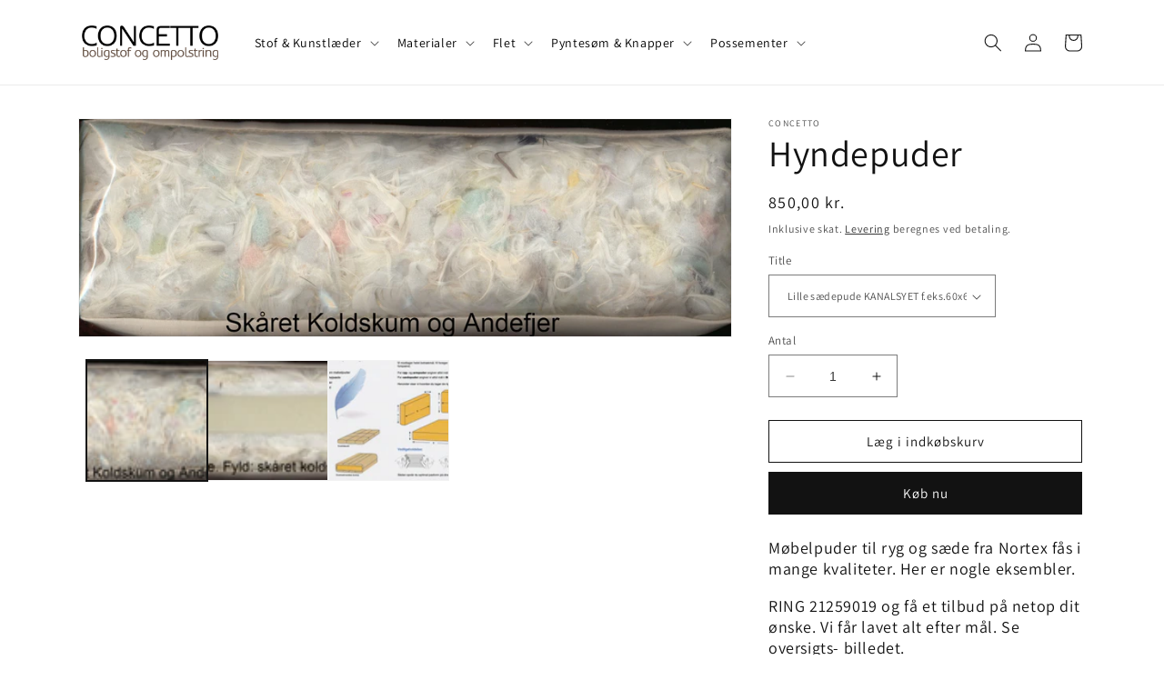

--- FILE ---
content_type: text/html; charset=utf-8
request_url: https://www.concetto.dk/products/puder-1
body_size: 31347
content:
<!doctype html>
<html class="no-js" lang="da">
  <head>
    <meta charset="utf-8">
    <meta http-equiv="X-UA-Compatible" content="IE=edge">
    <meta name="viewport" content="width=device-width,initial-scale=1">
    <meta name="theme-color" content="">
    <link rel="canonical" href="https://www.concetto.dk/products/puder-1">
    <link rel="preconnect" href="https://cdn.shopify.com" crossorigin>
     
    <Link rel="preconnect" href="https://rec.autocommerce.io/" crossorigin>
    <Link rel="dns-prefetch" href="https://rec.autocommerce.io/"><link rel="preconnect" href="https://fonts.shopifycdn.com" crossorigin><title>
      Hyndepuder
 &ndash; Concetto</title>

    
      <meta name="description" content="Møbelpuder til ryg og sæde fra Nortex fås i mange kvaliteter. Her er nogle eksembler. RING 21259019 og få et tilbud på netop dit ønske. Vi får lavet alt efter mål. Se oversigts- billedet. Puderne laves i forskellige kvaliteter: Kanalsyede sædepude med fyld af 70% skåret Koldskum, og 30% andefjer Kvadratsyede sædepude m">
    

    

<meta property="og:site_name" content="Concetto">
<meta property="og:url" content="https://www.concetto.dk/products/puder-1">
<meta property="og:title" content="Hyndepuder">
<meta property="og:type" content="product">
<meta property="og:description" content="Møbelpuder til ryg og sæde fra Nortex fås i mange kvaliteter. Her er nogle eksembler. RING 21259019 og få et tilbud på netop dit ønske. Vi får lavet alt efter mål. Se oversigts- billedet. Puderne laves i forskellige kvaliteter: Kanalsyede sædepude med fyld af 70% skåret Koldskum, og 30% andefjer Kvadratsyede sædepude m"><meta property="og:image" content="http://www.concetto.dk/cdn/shop/products/403_Polydun.jpg?v=1571264351">
  <meta property="og:image:secure_url" content="https://www.concetto.dk/cdn/shop/products/403_Polydun.jpg?v=1571264351">
  <meta property="og:image:width" content="1920">
  <meta property="og:image:height" content="639"><meta property="og:price:amount" content="850,00">
  <meta property="og:price:currency" content="DKK"><meta name="twitter:card" content="summary_large_image">
<meta name="twitter:title" content="Hyndepuder">
<meta name="twitter:description" content="Møbelpuder til ryg og sæde fra Nortex fås i mange kvaliteter. Her er nogle eksembler. RING 21259019 og få et tilbud på netop dit ønske. Vi får lavet alt efter mål. Se oversigts- billedet. Puderne laves i forskellige kvaliteter: Kanalsyede sædepude med fyld af 70% skåret Koldskum, og 30% andefjer Kvadratsyede sædepude m">


    <script src="//www.concetto.dk/cdn/shop/t/10/assets/constants.js?v=165488195745554878101676534770" defer="defer"></script>
    <script src="//www.concetto.dk/cdn/shop/t/10/assets/pubsub.js?v=2921868252632587581676534773" defer="defer"></script>
    <script src="//www.concetto.dk/cdn/shop/t/10/assets/global.js?v=85297797553816670871676534771" defer="defer"></script>
    <script>window.performance && window.performance.mark && window.performance.mark('shopify.content_for_header.start');</script><meta name="google-site-verification" content="HwIBTG7EbUxH87r6qwBvIqi8dvXoPu1_5c2ixjZQ4DI">
<meta id="shopify-digital-wallet" name="shopify-digital-wallet" content="/930402/digital_wallets/dialog">
<link rel="alternate" type="application/json+oembed" href="https://www.concetto.dk/products/puder-1.oembed">
<script async="async" src="/checkouts/internal/preloads.js?locale=da-DK"></script>
<script id="shopify-features" type="application/json">{"accessToken":"24eb08131aea9ad24963ea0f349da250","betas":["rich-media-storefront-analytics"],"domain":"www.concetto.dk","predictiveSearch":true,"shopId":930402,"locale":"da"}</script>
<script>var Shopify = Shopify || {};
Shopify.shop = "concettodk.myshopify.com";
Shopify.locale = "da";
Shopify.currency = {"active":"DKK","rate":"1.0"};
Shopify.country = "DK";
Shopify.theme = {"name":"Opdateret kopi af Dawn Child","id":132295884978,"schema_name":"Dawn","schema_version":"8.0.0","theme_store_id":887,"role":"main"};
Shopify.theme.handle = "null";
Shopify.theme.style = {"id":null,"handle":null};
Shopify.cdnHost = "www.concetto.dk/cdn";
Shopify.routes = Shopify.routes || {};
Shopify.routes.root = "/";</script>
<script type="module">!function(o){(o.Shopify=o.Shopify||{}).modules=!0}(window);</script>
<script>!function(o){function n(){var o=[];function n(){o.push(Array.prototype.slice.apply(arguments))}return n.q=o,n}var t=o.Shopify=o.Shopify||{};t.loadFeatures=n(),t.autoloadFeatures=n()}(window);</script>
<script id="shop-js-analytics" type="application/json">{"pageType":"product"}</script>
<script defer="defer" async type="module" src="//www.concetto.dk/cdn/shopifycloud/shop-js/modules/v2/client.init-shop-cart-sync_ByjAFD2B.da.esm.js"></script>
<script defer="defer" async type="module" src="//www.concetto.dk/cdn/shopifycloud/shop-js/modules/v2/chunk.common_D-UimmQe.esm.js"></script>
<script defer="defer" async type="module" src="//www.concetto.dk/cdn/shopifycloud/shop-js/modules/v2/chunk.modal_C_zrfWbZ.esm.js"></script>
<script type="module">
  await import("//www.concetto.dk/cdn/shopifycloud/shop-js/modules/v2/client.init-shop-cart-sync_ByjAFD2B.da.esm.js");
await import("//www.concetto.dk/cdn/shopifycloud/shop-js/modules/v2/chunk.common_D-UimmQe.esm.js");
await import("//www.concetto.dk/cdn/shopifycloud/shop-js/modules/v2/chunk.modal_C_zrfWbZ.esm.js");

  window.Shopify.SignInWithShop?.initShopCartSync?.({"fedCMEnabled":true,"windoidEnabled":true});

</script>
<script>(function() {
  var isLoaded = false;
  function asyncLoad() {
    if (isLoaded) return;
    isLoaded = true;
    var urls = ["https:\/\/rec.autocommerce.io\/recommender_javascript?shop=concettodk.myshopify.com"];
    for (var i = 0; i < urls.length; i++) {
      var s = document.createElement('script');
      s.type = 'text/javascript';
      s.async = true;
      s.src = urls[i];
      var x = document.getElementsByTagName('script')[0];
      x.parentNode.insertBefore(s, x);
    }
  };
  if(window.attachEvent) {
    window.attachEvent('onload', asyncLoad);
  } else {
    window.addEventListener('load', asyncLoad, false);
  }
})();</script>
<script id="__st">var __st={"a":930402,"offset":3600,"reqid":"309f8d5d-d3ce-42e8-90e2-f645de4309b4-1769402070","pageurl":"www.concetto.dk\/products\/puder-1","u":"6472c659d84f","p":"product","rtyp":"product","rid":363920445};</script>
<script>window.ShopifyPaypalV4VisibilityTracking = true;</script>
<script id="captcha-bootstrap">!function(){'use strict';const t='contact',e='account',n='new_comment',o=[[t,t],['blogs',n],['comments',n],[t,'customer']],c=[[e,'customer_login'],[e,'guest_login'],[e,'recover_customer_password'],[e,'create_customer']],r=t=>t.map((([t,e])=>`form[action*='/${t}']:not([data-nocaptcha='true']) input[name='form_type'][value='${e}']`)).join(','),a=t=>()=>t?[...document.querySelectorAll(t)].map((t=>t.form)):[];function s(){const t=[...o],e=r(t);return a(e)}const i='password',u='form_key',d=['recaptcha-v3-token','g-recaptcha-response','h-captcha-response',i],f=()=>{try{return window.sessionStorage}catch{return}},m='__shopify_v',_=t=>t.elements[u];function p(t,e,n=!1){try{const o=window.sessionStorage,c=JSON.parse(o.getItem(e)),{data:r}=function(t){const{data:e,action:n}=t;return t[m]||n?{data:e,action:n}:{data:t,action:n}}(c);for(const[e,n]of Object.entries(r))t.elements[e]&&(t.elements[e].value=n);n&&o.removeItem(e)}catch(o){console.error('form repopulation failed',{error:o})}}const l='form_type',E='cptcha';function T(t){t.dataset[E]=!0}const w=window,h=w.document,L='Shopify',v='ce_forms',y='captcha';let A=!1;((t,e)=>{const n=(g='f06e6c50-85a8-45c8-87d0-21a2b65856fe',I='https://cdn.shopify.com/shopifycloud/storefront-forms-hcaptcha/ce_storefront_forms_captcha_hcaptcha.v1.5.2.iife.js',D={infoText:'Beskyttet af hCaptcha',privacyText:'Beskyttelse af persondata',termsText:'Vilkår'},(t,e,n)=>{const o=w[L][v],c=o.bindForm;if(c)return c(t,g,e,D).then(n);var r;o.q.push([[t,g,e,D],n]),r=I,A||(h.body.append(Object.assign(h.createElement('script'),{id:'captcha-provider',async:!0,src:r})),A=!0)});var g,I,D;w[L]=w[L]||{},w[L][v]=w[L][v]||{},w[L][v].q=[],w[L][y]=w[L][y]||{},w[L][y].protect=function(t,e){n(t,void 0,e),T(t)},Object.freeze(w[L][y]),function(t,e,n,w,h,L){const[v,y,A,g]=function(t,e,n){const i=e?o:[],u=t?c:[],d=[...i,...u],f=r(d),m=r(i),_=r(d.filter((([t,e])=>n.includes(e))));return[a(f),a(m),a(_),s()]}(w,h,L),I=t=>{const e=t.target;return e instanceof HTMLFormElement?e:e&&e.form},D=t=>v().includes(t);t.addEventListener('submit',(t=>{const e=I(t);if(!e)return;const n=D(e)&&!e.dataset.hcaptchaBound&&!e.dataset.recaptchaBound,o=_(e),c=g().includes(e)&&(!o||!o.value);(n||c)&&t.preventDefault(),c&&!n&&(function(t){try{if(!f())return;!function(t){const e=f();if(!e)return;const n=_(t);if(!n)return;const o=n.value;o&&e.removeItem(o)}(t);const e=Array.from(Array(32),(()=>Math.random().toString(36)[2])).join('');!function(t,e){_(t)||t.append(Object.assign(document.createElement('input'),{type:'hidden',name:u})),t.elements[u].value=e}(t,e),function(t,e){const n=f();if(!n)return;const o=[...t.querySelectorAll(`input[type='${i}']`)].map((({name:t})=>t)),c=[...d,...o],r={};for(const[a,s]of new FormData(t).entries())c.includes(a)||(r[a]=s);n.setItem(e,JSON.stringify({[m]:1,action:t.action,data:r}))}(t,e)}catch(e){console.error('failed to persist form',e)}}(e),e.submit())}));const S=(t,e)=>{t&&!t.dataset[E]&&(n(t,e.some((e=>e===t))),T(t))};for(const o of['focusin','change'])t.addEventListener(o,(t=>{const e=I(t);D(e)&&S(e,y())}));const B=e.get('form_key'),M=e.get(l),P=B&&M;t.addEventListener('DOMContentLoaded',(()=>{const t=y();if(P)for(const e of t)e.elements[l].value===M&&p(e,B);[...new Set([...A(),...v().filter((t=>'true'===t.dataset.shopifyCaptcha))])].forEach((e=>S(e,t)))}))}(h,new URLSearchParams(w.location.search),n,t,e,['guest_login'])})(!0,!0)}();</script>
<script integrity="sha256-4kQ18oKyAcykRKYeNunJcIwy7WH5gtpwJnB7kiuLZ1E=" data-source-attribution="shopify.loadfeatures" defer="defer" src="//www.concetto.dk/cdn/shopifycloud/storefront/assets/storefront/load_feature-a0a9edcb.js" crossorigin="anonymous"></script>
<script data-source-attribution="shopify.dynamic_checkout.dynamic.init">var Shopify=Shopify||{};Shopify.PaymentButton=Shopify.PaymentButton||{isStorefrontPortableWallets:!0,init:function(){window.Shopify.PaymentButton.init=function(){};var t=document.createElement("script");t.src="https://www.concetto.dk/cdn/shopifycloud/portable-wallets/latest/portable-wallets.da.js",t.type="module",document.head.appendChild(t)}};
</script>
<script data-source-attribution="shopify.dynamic_checkout.buyer_consent">
  function portableWalletsHideBuyerConsent(e){var t=document.getElementById("shopify-buyer-consent"),n=document.getElementById("shopify-subscription-policy-button");t&&n&&(t.classList.add("hidden"),t.setAttribute("aria-hidden","true"),n.removeEventListener("click",e))}function portableWalletsShowBuyerConsent(e){var t=document.getElementById("shopify-buyer-consent"),n=document.getElementById("shopify-subscription-policy-button");t&&n&&(t.classList.remove("hidden"),t.removeAttribute("aria-hidden"),n.addEventListener("click",e))}window.Shopify?.PaymentButton&&(window.Shopify.PaymentButton.hideBuyerConsent=portableWalletsHideBuyerConsent,window.Shopify.PaymentButton.showBuyerConsent=portableWalletsShowBuyerConsent);
</script>
<script>
  function portableWalletsCleanup(e){e&&e.src&&console.error("Failed to load portable wallets script "+e.src);var t=document.querySelectorAll("shopify-accelerated-checkout .shopify-payment-button__skeleton, shopify-accelerated-checkout-cart .wallet-cart-button__skeleton"),e=document.getElementById("shopify-buyer-consent");for(let e=0;e<t.length;e++)t[e].remove();e&&e.remove()}function portableWalletsNotLoadedAsModule(e){e instanceof ErrorEvent&&"string"==typeof e.message&&e.message.includes("import.meta")&&"string"==typeof e.filename&&e.filename.includes("portable-wallets")&&(window.removeEventListener("error",portableWalletsNotLoadedAsModule),window.Shopify.PaymentButton.failedToLoad=e,"loading"===document.readyState?document.addEventListener("DOMContentLoaded",window.Shopify.PaymentButton.init):window.Shopify.PaymentButton.init())}window.addEventListener("error",portableWalletsNotLoadedAsModule);
</script>

<script type="module" src="https://www.concetto.dk/cdn/shopifycloud/portable-wallets/latest/portable-wallets.da.js" onError="portableWalletsCleanup(this)" crossorigin="anonymous"></script>
<script nomodule>
  document.addEventListener("DOMContentLoaded", portableWalletsCleanup);
</script>

<link id="shopify-accelerated-checkout-styles" rel="stylesheet" media="screen" href="https://www.concetto.dk/cdn/shopifycloud/portable-wallets/latest/accelerated-checkout-backwards-compat.css" crossorigin="anonymous">
<style id="shopify-accelerated-checkout-cart">
        #shopify-buyer-consent {
  margin-top: 1em;
  display: inline-block;
  width: 100%;
}

#shopify-buyer-consent.hidden {
  display: none;
}

#shopify-subscription-policy-button {
  background: none;
  border: none;
  padding: 0;
  text-decoration: underline;
  font-size: inherit;
  cursor: pointer;
}

#shopify-subscription-policy-button::before {
  box-shadow: none;
}

      </style>
<script id="sections-script" data-sections="header,footer" defer="defer" src="//www.concetto.dk/cdn/shop/t/10/compiled_assets/scripts.js?v=759"></script>
<script>window.performance && window.performance.mark && window.performance.mark('shopify.content_for_header.end');</script>


    <style data-shopify>
      @font-face {
  font-family: Assistant;
  font-weight: 400;
  font-style: normal;
  font-display: swap;
  src: url("//www.concetto.dk/cdn/fonts/assistant/assistant_n4.9120912a469cad1cc292572851508ca49d12e768.woff2") format("woff2"),
       url("//www.concetto.dk/cdn/fonts/assistant/assistant_n4.6e9875ce64e0fefcd3f4446b7ec9036b3ddd2985.woff") format("woff");
}

      @font-face {
  font-family: Assistant;
  font-weight: 700;
  font-style: normal;
  font-display: swap;
  src: url("//www.concetto.dk/cdn/fonts/assistant/assistant_n7.bf44452348ec8b8efa3aa3068825305886b1c83c.woff2") format("woff2"),
       url("//www.concetto.dk/cdn/fonts/assistant/assistant_n7.0c887fee83f6b3bda822f1150b912c72da0f7b64.woff") format("woff");
}

      
      
      @font-face {
  font-family: Assistant;
  font-weight: 400;
  font-style: normal;
  font-display: swap;
  src: url("//www.concetto.dk/cdn/fonts/assistant/assistant_n4.9120912a469cad1cc292572851508ca49d12e768.woff2") format("woff2"),
       url("//www.concetto.dk/cdn/fonts/assistant/assistant_n4.6e9875ce64e0fefcd3f4446b7ec9036b3ddd2985.woff") format("woff");
}


      :root {
        --font-body-family: Assistant, sans-serif;
        --font-body-style: normal;
        --font-body-weight: 400;
        --font-body-weight-bold: 700;

        --font-heading-family: Assistant, sans-serif;
        --font-heading-style: normal;
        --font-heading-weight: 400;

        --font-body-scale: 1.0;
        --font-heading-scale: 1.0;

        --color-base-text: 18, 18, 18;
        --color-shadow: 18, 18, 18;
        --color-base-background-1: 255, 255, 255;
        --color-base-background-2: 243, 243, 243;
        --color-base-solid-button-labels: 255, 255, 255;
        --color-base-outline-button-labels: 18, 18, 18;
        --color-base-accent-1: 18, 18, 18;
        --color-base-accent-2: 51, 79, 180;
        --payment-terms-background-color: #ffffff;

        --gradient-base-background-1: #ffffff;
        --gradient-base-background-2: #f3f3f3;
        --gradient-base-accent-1: #121212;
        --gradient-base-accent-2: #334fb4;

        --media-padding: px;
        --media-border-opacity: 0.05;
        --media-border-width: 1px;
        --media-radius: 0px;
        --media-shadow-opacity: 0.0;
        --media-shadow-horizontal-offset: 0px;
        --media-shadow-vertical-offset: 4px;
        --media-shadow-blur-radius: 5px;
        --media-shadow-visible: 0;

        --page-width: 120rem;
        --page-width-margin: 0rem;

        --product-card-image-padding: 0.0rem;
        --product-card-corner-radius: 0.0rem;
        --product-card-text-alignment: left;
        --product-card-border-width: 0.0rem;
        --product-card-border-opacity: 0.1;
        --product-card-shadow-opacity: 0.0;
        --product-card-shadow-visible: 0;
        --product-card-shadow-horizontal-offset: 0.0rem;
        --product-card-shadow-vertical-offset: 0.4rem;
        --product-card-shadow-blur-radius: 0.5rem;

        --collection-card-image-padding: 0.0rem;
        --collection-card-corner-radius: 0.0rem;
        --collection-card-text-alignment: left;
        --collection-card-border-width: 0.0rem;
        --collection-card-border-opacity: 0.1;
        --collection-card-shadow-opacity: 0.0;
        --collection-card-shadow-visible: 0;
        --collection-card-shadow-horizontal-offset: 0.0rem;
        --collection-card-shadow-vertical-offset: 0.4rem;
        --collection-card-shadow-blur-radius: 0.5rem;

        --blog-card-image-padding: 0.0rem;
        --blog-card-corner-radius: 0.0rem;
        --blog-card-text-alignment: left;
        --blog-card-border-width: 0.0rem;
        --blog-card-border-opacity: 0.1;
        --blog-card-shadow-opacity: 0.0;
        --blog-card-shadow-visible: 0;
        --blog-card-shadow-horizontal-offset: 0.0rem;
        --blog-card-shadow-vertical-offset: 0.4rem;
        --blog-card-shadow-blur-radius: 0.5rem;

        --badge-corner-radius: 4.0rem;

        --popup-border-width: 1px;
        --popup-border-opacity: 0.1;
        --popup-corner-radius: 0px;
        --popup-shadow-opacity: 0.0;
        --popup-shadow-horizontal-offset: 0px;
        --popup-shadow-vertical-offset: 4px;
        --popup-shadow-blur-radius: 5px;

        --drawer-border-width: 1px;
        --drawer-border-opacity: 0.1;
        --drawer-shadow-opacity: 0.0;
        --drawer-shadow-horizontal-offset: 0px;
        --drawer-shadow-vertical-offset: 4px;
        --drawer-shadow-blur-radius: 5px;

        --spacing-sections-desktop: 0px;
        --spacing-sections-mobile: 0px;

        --grid-desktop-vertical-spacing: 8px;
        --grid-desktop-horizontal-spacing: 8px;
        --grid-mobile-vertical-spacing: 4px;
        --grid-mobile-horizontal-spacing: 4px;

        --text-boxes-border-opacity: 0.1;
        --text-boxes-border-width: 0px;
        --text-boxes-radius: 0px;
        --text-boxes-shadow-opacity: 0.0;
        --text-boxes-shadow-visible: 0;
        --text-boxes-shadow-horizontal-offset: 0px;
        --text-boxes-shadow-vertical-offset: 4px;
        --text-boxes-shadow-blur-radius: 5px;

        --buttons-radius: 0px;
        --buttons-radius-outset: 0px;
        --buttons-border-width: 1px;
        --buttons-border-opacity: 1.0;
        --buttons-shadow-opacity: 0.0;
        --buttons-shadow-visible: 0;
        --buttons-shadow-horizontal-offset: 0px;
        --buttons-shadow-vertical-offset: 4px;
        --buttons-shadow-blur-radius: 5px;
        --buttons-border-offset: 0px;

        --inputs-radius: 0px;
        --inputs-border-width: 1px;
        --inputs-border-opacity: 0.55;
        --inputs-shadow-opacity: 0.0;
        --inputs-shadow-horizontal-offset: 0px;
        --inputs-margin-offset: 0px;
        --inputs-shadow-vertical-offset: 4px;
        --inputs-shadow-blur-radius: 5px;
        --inputs-radius-outset: 0px;

        --variant-pills-radius: 40px;
        --variant-pills-border-width: 1px;
        --variant-pills-border-opacity: 0.55;
        --variant-pills-shadow-opacity: 0.0;
        --variant-pills-shadow-horizontal-offset: 0px;
        --variant-pills-shadow-vertical-offset: 4px;
        --variant-pills-shadow-blur-radius: 5px;
      }

      *,
      *::before,
      *::after {
        box-sizing: inherit;
      }

      html {
        box-sizing: border-box;
        font-size: calc(var(--font-body-scale) * 62.5%);
        height: 100%;
      }

      body {
        display: grid;
        grid-template-rows: auto auto 1fr auto;
        grid-template-columns: 100%;
        min-height: 100%;
        margin: 0;
        font-size: 1.5rem;
        letter-spacing: 0.06rem;
        line-height: calc(1 + 0.8 / var(--font-body-scale));
        font-family: var(--font-body-family);
        font-style: var(--font-body-style);
        font-weight: var(--font-body-weight);
      }

      @media screen and (min-width: 750px) {
        body {
          font-size: 1.6rem;
        }
      }
    </style>

    <link href="//www.concetto.dk/cdn/shop/t/10/assets/base.css?v=131578109398350615511676630085" rel="stylesheet" type="text/css" media="all" />
<link rel="preload" as="font" href="//www.concetto.dk/cdn/fonts/assistant/assistant_n4.9120912a469cad1cc292572851508ca49d12e768.woff2" type="font/woff2" crossorigin><link rel="preload" as="font" href="//www.concetto.dk/cdn/fonts/assistant/assistant_n4.9120912a469cad1cc292572851508ca49d12e768.woff2" type="font/woff2" crossorigin><link rel="stylesheet" href="//www.concetto.dk/cdn/shop/t/10/assets/component-predictive-search.css?v=85913294783299393391676534771" media="print" onload="this.media='all'"><script>document.documentElement.className = document.documentElement.className.replace('no-js', 'js');
    if (Shopify.designMode) {
      document.documentElement.classList.add('shopify-design-mode');
    }
    </script>
  






















<div class="evm-wiser-popup-mainsection"></div>	  <script src="https://shopoe.net/app.js"></script>

<!-- BEGIN app block: shopify://apps/consentik-cookie/blocks/omega-cookies-notification/13cba824-a338-452e-9b8e-c83046a79f21 --><script type="text/javascript" src="https://cdn.shopify.com/extensions/019be9ec-b9a8-7c3e-b97f-2c7a1b58d8bf/consentik-ex-202601231515/assets/jQueryOT.min.js" defer></script>

<script>
    window.otCKAppData = {};
    var otCKRequestDataInfo = {};
    var otCKRootLink = '';
    var otCKSettings = {};
    window.OCBCookies = []
    window.OCBCategories = []
    window['otkConsent'] = window['otkConsent'] || {};
    window.otJQuerySource = "https://cdn.shopify.com/extensions/019be9ec-b9a8-7c3e-b97f-2c7a1b58d8bf/consentik-ex-202601231515/assets/jQueryOT.min.js"
</script>



    <script>
        console.log('UN ACTIVE CROSS', )
        function __remvoveCookie(name) {
            document.cookie = name + '=; expires=Thu, 01 Jan 1970 00:00:00 UTC; path=/;';
        }

        __remvoveCookie('__cross_accepted');
    </script>





    <script>
        let otCKEnableDebugger = 0;
    </script>




    <script>
        window.cstCookiesData = {"rootLink":"https://apps.consentik.com/consentik","cookies":[],"category":[]};
    </script>



    <script>
        window.cstMultipleLanguages = {"rootLink":"https://apps.consentik.com/consentik","config":{},"cookieInformation":[{"trigger":"Cookies detail","name":"Name","provider":"Provider","domain":"Domain","path":"Path","type":"Type","retention":"Retention","purpose":"Purpose","language":"en"}],"bannerText":[],"cookies":[],"categories":[],"privacyPopup":[]};
    </script>





    <script>
        window.otCKAppData = {"terms":["cookie_banner","customize_appearance","custom_text_and_color","built_in_themes","custom_banner_width","show_cookie_icon","show_dismiss_btn","google_policy","customer_privacy","show_close_icon","quick_cookie_selector","show_preference_btn","display_restriction"],"settings":{"id":507,"shop":"concettodk.myshopify.com","shop_id":"930402","message":"Denne hjemmeside bruger cookies for at sikre, at du fÃ¥r den bedste oplevelse pÃ¥ vores hjemmeside. ","submit_text":"Accepter og luk","info_text":"Detaljer kan findes i vores","text_size":13,"dismiss_text":"Dismiss","prefrences_text":"Preferences","preferences_title":null,"accept_selected_text":"Allow selection","accept_all_text":"Allow all cookies","title_popup":"This website uses cookies","mess_popup":"This website is using cookies to analyze our traffic, personalize content and/or ads, to provide video content. We also share information about your use of our site with our analytics and advertising partners who may combine it with other information that you’ve provided to them or that they’ve collected from your use of their services.","title":null,"google_privacy_text":"Google's Privacy Policy","impressum_title":"Legal Disclosure (Imprint)","permission":"0","show_icon":"0","app_enable":"1","privacy_link":"https://www.concetto.dk/pages/betingelser","popup_layout":1,"fullwidth_position":2,"corner_position":4,"center_position":1,"show_homepage":"0","show_all":"1","show_all_eu":"1","eu_countries":"\"\"","cache_time":60,"popup_bgcolor":"#c0c0c0","popup_textcolor":"#ffffff","more_textcolor":"#ffffff","submit_bgcolor":"#44b3e3","submit_textcolor":"#ffffff","custom_css":"","show_dismiss":"0","show_dismiss_popup":"0","show_prefrences":"0","color_text_popup":"#FFFFFF","dismiss_textcolor":"#f8e71c","dismiss_bgcolor":"#000000","close_dismis":"0","prefrences_bgcolor":"#000000","prefrences_textcolor":"#F8E71C","accept_selected_text_color":"#02909c","accept_selected_bgcolor":"#e4f3f7","accept_all_text_color":"#ffffff","accept_all_bgcolor":"#02909c","show_cookies":"1","title_color_popup":"#000000","bgcolor_popup":"#ffffff","show_specific_region":["AT","BE","BG","HR","CY","CZ","DK","EE","FI","FR","DE","GR","HU","IE","IT","LV","LT","LU","MT","NL","PL","PT","RO","SK","SI","ES","SE","GB"],"style_request_page":"{\"info_bgcolor\":\"#ffffff\",\"show_bgcolor\":\"#2f87e4\",\"edit_bgcolor\":\"#ca2f2f\",\"delete_bgcolor\":\"#770e0e\",\"delete_textcolor\":\"#ffffff\",\"edit_textcolor\":\"#ffffff\",\"show_textcolor\":\"#ffffff\",\"info_textcolor\":\"#000000\",\"info_text_size\":\"13\"}","banner_position":"full","side_position":"left","show_cookies_btn":"0","upgrade_date":null,"theme_name":null,"unit_space":"%","popup_width":100,"position_top":0,"position_left":0,"position_right":0,"position_bottom":0,"enable_debugger":"0","regulation_template":null,"is_updated_cookies":"0","script_tagid":"24011702374","google_privacy_link":"https://business.safety.google/privacy/","enable_google_privacy":"0","enable_impressum":"0","impressum_link":"","decline_behavior":"hide_banner_temporarily","leave_site_url":null,"language_template":"en","text_align":"center","icon_size":25,"plan_name":"Basic"},"unpublicCookies":[],"rootLink":"https://apps.consentik.com/consentik","shopId":"930402","privacyPopup":{},"advancedSetting":{"admin_mode":false,"setup_mode":false,"reopen_conf":{"displayAs":"icon","btnText":"Manage cookie","position":"bottom-right","horizontalMargin":10,"verticalMargin":10,"btnColor":"#FFFFFF","btnBg":"#EA9F30","footerLinkEnable":false,"behavior":"banner"},"preferences_opts":{"show_table":false,"show_count":false,"type":"necessary","consent":["necessary"]}},"type":"BASIC","planId":37,"fromPlus":false,"fromAdvanced":false,"fromPremium":false,"isUnlimited":false,"isFree":true,"isPaid":false};
        window.cstUseLiquid = window.otCKAppData.uId >= window.otCKAppData.lowestId;
        if (typeof otCKAppData === 'object') {
            otCKRootLink = otCKAppData.rootLink;
            otCKSettings = otCKAppData.settings;
        }
        if (window.cstCookiesData != undefined) {
            window.otCKAppData.cookies = window.cstCookiesData.cookies
            window.otCKAppData.category = window.cstCookiesData.category
        }
        window.otCKRequestDataInfo = window.otCKRequestDataInfo ? window.otCKRequestDataInfo : {};
    </script>



<!-- BEGIN app snippet: consent-mode --><script>    const cstConsentMode = window.otCKAppData?.consentMode;    if (!!cstConsentMode && cstConsentMode?.enable_gcm) {        console.log('GCM LIQUID CALLING...');        window['otkConsent'] = cstConsentMode;        _cst_gcm_initialize(cstConsentMode)    }    function _cst_gcm_initialize(consentMode) {        console.log('GCM INITIALIZED...');        const canAuto = !consentMode?.have_gtm && !consentMode?.keep_gtm_setup;        const trackingIds = consentMode.gtm?.split(',');        if (!window.cstUseLiquid || !canAuto) return;        console.log('GCM WORKING...');        /**         *         * @type {string[]}         */        const regions = window.otCKAppData.consentModeRegions;        const isShowAll = window.otCKAppData?.settings?.show_all === '1';        const userRegion = isShowAll ? {} : {region: regions};        window.cstUserRegion = userRegion;        window.otCookiesGCM = {            url_passthrough: false,            ads_data_redaction: false,            config: Object.assign({                //Marketing                ad_user_data: !consentMode.ad_user_data ? "granted" : "denied",                ad_personalization: !consentMode.ad_personalization ? "granted" : "denied",                ad_storage: !consentMode.ad_storage ? "granted" : "denied",                // analytics                analytics_storage: !consentMode.analytics_storage ? "granted" : "denied",                // preferences                functionality_storage: !consentMode.functionality_storage ? "granted" : "denied",                personalization_storage: !consentMode.personalization_storage ? "granted" : "denied",                security_storage: !consentMode.security_storage ? "granted" : "denied",                cst_default: 'granted',                wait_for_update: 500            }, userRegion),        };        const rulesScript = document.createElement('script');        rulesScript.src = "https://cdn.shopify.com/extensions/019be9ec-b9a8-7c3e-b97f-2c7a1b58d8bf/consentik-ex-202601231515/assets/core.js";        const firstChild = document.head.firstChild;        document.head.insertBefore(rulesScript, firstChild);        if (trackingIds?.length > 0 && canAuto) {            console.log('GCM TAG INITIALIZED...', trackingIds);            for (const key of trackingIds) {                const ID = key.trim();                if (ID.startsWith('GTM')) {                    const GTM = document.createElement('script');                    GTM.innerHTML = `(function(w,d,s,l,i){w[l]=w[l]||[];w[l].push({'gtm.start':new Date().getTime(),event:'gtm.js'});var f=d.getElementsByTagName(s)[0],j=d.createElement(s),dl=l!='dataLayer'?'&l='+l:'';j.async=true;j.src='https://www.googletagmanager.com/gtm.js?id='+i+dl;f.parentNode.insertBefore(j,f);})(window,document,'script','dataLayer','${ID}');`                    document.head.append(GTM);                } else if (ID.startsWith('G')) {                    const gtagScript = document.createElement('script');                    gtagScript.async = true;                    gtagScript.src = `https://www.googletagmanager.com/gtag/js?id=${ID}`;                    document.head.append(gtagScript);                    const gtagContent = document.createElement('script');                    gtagContent.innerHTML = `window.dataLayer = window.dataLayer || [];function gtag(){dataLayer.push(arguments);}gtag('js', new Date());gtag('config', '${ID}');`                    document.head.append(gtagContent);                } else if (ID.startsWith('ca-pub')) {                    const tag = document.createElement("script");                    tag.src = `https://pagead2.googlesyndication.com/pagead/js/adsbygoogle.js?client=${ID}`;                    tag.async = true;                    document.head.append(tag);                } else if (ID.startsWith('AW-')) {                    const tag = document.createElement("script");                    tag.src = `https://www.googletagmanager.com/gtag/destination?id=${ID}`;                    tag.async = true;                    document.head.append(tag);                }            }        }    }</script><!-- END app snippet -->
<!-- BEGIN app snippet: UET --><script>    const cstAdvanced = window.otCKAppData?.advancedSetting;    const cstUetEnabled = cstAdvanced?.enable_uet === '1';    const cstMicrosoftConsent = cstAdvanced?.microsoft_consent;    if (cstUetEnabled && window.cstUseLiquid && !!cstMicrosoftConsent) {        if (cstMicrosoftConsent.hasUET && !!cstMicrosoftConsent.uetId) {            !function (e, a, n, t, o) {                var c, r, d;                e[o] = e[o] || [], c = function () {                    var a = {ti: Number(cstMicrosoftConsent.uetId), enableAutoSpaTracking: !0};                    a.q = e[o], e[o] = new UET(a), e[o].push("pageLoad")                }, (r = a.createElement(n)).src = "//bat.bing.com/bat.js", r.async = 1, r.onload = r.onreadystatechange = function () {                    var e = this.readyState;                    e && "loaded" !== e && "complete" !== e || (c(), r.onload = r.onreadystatechange = null)                }, (d = a.getElementsByTagName(n)[0]).parentNode.insertBefore(r, d)            }(window, document, "script", 0, "uetq");            console.log('UET INITIAL SETTING...');        }        if (cstMicrosoftConsent.hasClarity && !!cstMicrosoftConsent.clarityId) {            (function (c, l, a, r, i, t, y) {                c[a] = c[a] || function () {                    (c[a].q = c[a].q || []).push(arguments)                };                t = l.createElement(r);                t.async = 1;                t.src = "https://www.clarity.ms/tag/" + i;                y = l.getElementsByTagName(r)[0];                y.parentNode.insertBefore(t, y);            })(window, document, "clarity", "script", `${cstMicrosoftConsent.clarityId}`);            console.log('CLARITY INITIAL SETTING...');        }        /**         * UET Function         */        window.uetq = window.uetq || [];        function __cstUetHasCookie(name, values) {            return document.cookie.split(";").some((cookie) => {                cookie = cookie.trim();                return (                    cookie.startsWith(name) && values.some((v) => cookie.includes(v))                );            });        }        function __cstUetSetCookie(name, value, days) {            let expires = "";            if (typeof value !== "string") {                value = JSON.stringify(value);            }            let expiredDate = window.otCookiesExpiredDate;            if (days) {                expiredDate = days;            }            let date = new Date();            date.setTime(date.getTime() + expiredDate * 24 * 60 * 60 * 1000);            expires = "; expires=" + date.toUTCString();            document.cookie = name + "=" + value + expires + "; path=/";        }        function _otkBingConsent() {            if (typeof window.uetq !== 'undefined') {                console.log('UET CALLING...');                const isAccepted = __cstUetHasCookie(window.otCurrentCookieName, [                    "marketing",                    "analytics"                ]);                __cstUetSetCookie("_uetmsdns", !isAccepted ? 1 : 0);                window.uetq.push("consent", "default", {                    ad_storage: "denied"                });                if (isAccepted) {                    window.uetq.push("consent", "update", {                        ad_storage: "granted"                    });                }            }        }        function _otkClarityConsent() {            if (typeof window.clarity !== 'undefined') {                console.log('CLARITY CALLING...');                const isAccepted = __cstUetHasCookie(window.otCurrentCookieName, [                    "marketing",                    "analytics"                ]);                __cstUetSetCookie("_claritymsdns", !isAccepted ? 1 : 0);                window.clarity("consentv2", {                    ad_Storage: "denied",                    analytics_Storage: "denied"                });                if (isAccepted) {                    window.clarity("consentv2", {                        ad_Storage: "granted",                        analytics_Storage: "granted"                    });                }            }        }        document.addEventListener("DOMContentLoaded", () => {            _otkBingConsent()            _otkClarityConsent()        })    }</script><!-- END app snippet -->


    <!-- BEGIN app snippet: source -->
<script type="text/javascript" src="https://cdn.shopify.com/extensions/019be9ec-b9a8-7c3e-b97f-2c7a1b58d8bf/consentik-ex-202601231515/assets/cst.js" defer></script>
<link type="text/css" href="https://cdn.shopify.com/extensions/019be9ec-b9a8-7c3e-b97f-2c7a1b58d8bf/consentik-ex-202601231515/assets/main.css" rel="stylesheet">

<script>
  function otLoadSource(fileName,isCSS = false) {
        const fileUrl  = isCSS ?  otGetResouceFile(fileName, isCSS) : otGetResouceFile(fileName)
        isCSS ? otLoadCSS(fileUrl) : otLoadScript(fileUrl)
    }

    function otLoadScript(url, callback = () => {}) {
      var script = document.createElement('script');
      script.type = 'text/javascript';
      script.src = url;
      script.defer = true;

      if (script.readyState) {  // IE
          script.onreadystatechange = function() {
              if (script.readyState == 'loaded' || script.readyState == 'complete') {
                  script.onreadystatechange = null;
                  callback();
              }
          };
      } else {  // Other browsers
          script.onload = function() {
              callback();
          };
      }

      document.getElementsByTagName('head')[0].appendChild(script);
    }
    function otLoadCSS(href) {
        const cssLink = document.createElement("link");
        cssLink.href = href;
        cssLink.rel = "stylesheet";
        cssLink.type = "text/css";

        const body = document.getElementsByTagName("body")[0];
        body.appendChild(cssLink);
    }

    function otGetResouceFile(fileName, isCSS) {
      const listFile = [{
        key: 'full',
        url: "https://cdn.shopify.com/extensions/019be9ec-b9a8-7c3e-b97f-2c7a1b58d8bf/consentik-ex-202601231515/assets/full.js",
        css: "https://cdn.shopify.com/extensions/019be9ec-b9a8-7c3e-b97f-2c7a1b58d8bf/consentik-ex-202601231515/assets/full.css",
      },{
        key: 'corner',
        url: "https://cdn.shopify.com/extensions/019be9ec-b9a8-7c3e-b97f-2c7a1b58d8bf/consentik-ex-202601231515/assets/corner.js",
        css: "https://cdn.shopify.com/extensions/019be9ec-b9a8-7c3e-b97f-2c7a1b58d8bf/consentik-ex-202601231515/assets/corner.css",
      },{
        key: 'sidebar',
        url: "https://cdn.shopify.com/extensions/019be9ec-b9a8-7c3e-b97f-2c7a1b58d8bf/consentik-ex-202601231515/assets/sidebar.js",
        css: "https://cdn.shopify.com/extensions/019be9ec-b9a8-7c3e-b97f-2c7a1b58d8bf/consentik-ex-202601231515/assets/sidebar.css",
      },{
        key: 'center',
        url: "https://cdn.shopify.com/extensions/019be9ec-b9a8-7c3e-b97f-2c7a1b58d8bf/consentik-ex-202601231515/assets/center.js",
        css: "https://cdn.shopify.com/extensions/019be9ec-b9a8-7c3e-b97f-2c7a1b58d8bf/consentik-ex-202601231515/assets/center.css",
      },
      {
        key: 'custom',
        url: "https://cdn.shopify.com/extensions/019be9ec-b9a8-7c3e-b97f-2c7a1b58d8bf/consentik-ex-202601231515/assets/custom.js",
        css: "https://cdn.shopify.com/extensions/019be9ec-b9a8-7c3e-b97f-2c7a1b58d8bf/consentik-ex-202601231515/assets/custom.css",
      },
      {
        key: 'main',
        url: "",
        css: "https://cdn.shopify.com/extensions/019be9ec-b9a8-7c3e-b97f-2c7a1b58d8bf/consentik-ex-202601231515/assets/main.css",
      },
      {
        key: 'dataRequest',
        url: "https://cdn.shopify.com/extensions/019be9ec-b9a8-7c3e-b97f-2c7a1b58d8bf/consentik-ex-202601231515/assets/dataRequest.js",
      },
    ]
    const fileURL = listFile.find(item => item.key === fileName)
    if(isCSS)  {
      return fileURL.css
    }
    return fileURL.url
    }
</script>
<!-- END app snippet -->






    <script>
        window.otIsSetupMode = false
    </script>




<!-- END app block --><link href="https://monorail-edge.shopifysvc.com" rel="dns-prefetch">
<script>(function(){if ("sendBeacon" in navigator && "performance" in window) {try {var session_token_from_headers = performance.getEntriesByType('navigation')[0].serverTiming.find(x => x.name == '_s').description;} catch {var session_token_from_headers = undefined;}var session_cookie_matches = document.cookie.match(/_shopify_s=([^;]*)/);var session_token_from_cookie = session_cookie_matches && session_cookie_matches.length === 2 ? session_cookie_matches[1] : "";var session_token = session_token_from_headers || session_token_from_cookie || "";function handle_abandonment_event(e) {var entries = performance.getEntries().filter(function(entry) {return /monorail-edge.shopifysvc.com/.test(entry.name);});if (!window.abandonment_tracked && entries.length === 0) {window.abandonment_tracked = true;var currentMs = Date.now();var navigation_start = performance.timing.navigationStart;var payload = {shop_id: 930402,url: window.location.href,navigation_start,duration: currentMs - navigation_start,session_token,page_type: "product"};window.navigator.sendBeacon("https://monorail-edge.shopifysvc.com/v1/produce", JSON.stringify({schema_id: "online_store_buyer_site_abandonment/1.1",payload: payload,metadata: {event_created_at_ms: currentMs,event_sent_at_ms: currentMs}}));}}window.addEventListener('pagehide', handle_abandonment_event);}}());</script>
<script id="web-pixels-manager-setup">(function e(e,d,r,n,o){if(void 0===o&&(o={}),!Boolean(null===(a=null===(i=window.Shopify)||void 0===i?void 0:i.analytics)||void 0===a?void 0:a.replayQueue)){var i,a;window.Shopify=window.Shopify||{};var t=window.Shopify;t.analytics=t.analytics||{};var s=t.analytics;s.replayQueue=[],s.publish=function(e,d,r){return s.replayQueue.push([e,d,r]),!0};try{self.performance.mark("wpm:start")}catch(e){}var l=function(){var e={modern:/Edge?\/(1{2}[4-9]|1[2-9]\d|[2-9]\d{2}|\d{4,})\.\d+(\.\d+|)|Firefox\/(1{2}[4-9]|1[2-9]\d|[2-9]\d{2}|\d{4,})\.\d+(\.\d+|)|Chrom(ium|e)\/(9{2}|\d{3,})\.\d+(\.\d+|)|(Maci|X1{2}).+ Version\/(15\.\d+|(1[6-9]|[2-9]\d|\d{3,})\.\d+)([,.]\d+|)( \(\w+\)|)( Mobile\/\w+|) Safari\/|Chrome.+OPR\/(9{2}|\d{3,})\.\d+\.\d+|(CPU[ +]OS|iPhone[ +]OS|CPU[ +]iPhone|CPU IPhone OS|CPU iPad OS)[ +]+(15[._]\d+|(1[6-9]|[2-9]\d|\d{3,})[._]\d+)([._]\d+|)|Android:?[ /-](13[3-9]|1[4-9]\d|[2-9]\d{2}|\d{4,})(\.\d+|)(\.\d+|)|Android.+Firefox\/(13[5-9]|1[4-9]\d|[2-9]\d{2}|\d{4,})\.\d+(\.\d+|)|Android.+Chrom(ium|e)\/(13[3-9]|1[4-9]\d|[2-9]\d{2}|\d{4,})\.\d+(\.\d+|)|SamsungBrowser\/([2-9]\d|\d{3,})\.\d+/,legacy:/Edge?\/(1[6-9]|[2-9]\d|\d{3,})\.\d+(\.\d+|)|Firefox\/(5[4-9]|[6-9]\d|\d{3,})\.\d+(\.\d+|)|Chrom(ium|e)\/(5[1-9]|[6-9]\d|\d{3,})\.\d+(\.\d+|)([\d.]+$|.*Safari\/(?![\d.]+ Edge\/[\d.]+$))|(Maci|X1{2}).+ Version\/(10\.\d+|(1[1-9]|[2-9]\d|\d{3,})\.\d+)([,.]\d+|)( \(\w+\)|)( Mobile\/\w+|) Safari\/|Chrome.+OPR\/(3[89]|[4-9]\d|\d{3,})\.\d+\.\d+|(CPU[ +]OS|iPhone[ +]OS|CPU[ +]iPhone|CPU IPhone OS|CPU iPad OS)[ +]+(10[._]\d+|(1[1-9]|[2-9]\d|\d{3,})[._]\d+)([._]\d+|)|Android:?[ /-](13[3-9]|1[4-9]\d|[2-9]\d{2}|\d{4,})(\.\d+|)(\.\d+|)|Mobile Safari.+OPR\/([89]\d|\d{3,})\.\d+\.\d+|Android.+Firefox\/(13[5-9]|1[4-9]\d|[2-9]\d{2}|\d{4,})\.\d+(\.\d+|)|Android.+Chrom(ium|e)\/(13[3-9]|1[4-9]\d|[2-9]\d{2}|\d{4,})\.\d+(\.\d+|)|Android.+(UC? ?Browser|UCWEB|U3)[ /]?(15\.([5-9]|\d{2,})|(1[6-9]|[2-9]\d|\d{3,})\.\d+)\.\d+|SamsungBrowser\/(5\.\d+|([6-9]|\d{2,})\.\d+)|Android.+MQ{2}Browser\/(14(\.(9|\d{2,})|)|(1[5-9]|[2-9]\d|\d{3,})(\.\d+|))(\.\d+|)|K[Aa][Ii]OS\/(3\.\d+|([4-9]|\d{2,})\.\d+)(\.\d+|)/},d=e.modern,r=e.legacy,n=navigator.userAgent;return n.match(d)?"modern":n.match(r)?"legacy":"unknown"}(),u="modern"===l?"modern":"legacy",c=(null!=n?n:{modern:"",legacy:""})[u],f=function(e){return[e.baseUrl,"/wpm","/b",e.hashVersion,"modern"===e.buildTarget?"m":"l",".js"].join("")}({baseUrl:d,hashVersion:r,buildTarget:u}),m=function(e){var d=e.version,r=e.bundleTarget,n=e.surface,o=e.pageUrl,i=e.monorailEndpoint;return{emit:function(e){var a=e.status,t=e.errorMsg,s=(new Date).getTime(),l=JSON.stringify({metadata:{event_sent_at_ms:s},events:[{schema_id:"web_pixels_manager_load/3.1",payload:{version:d,bundle_target:r,page_url:o,status:a,surface:n,error_msg:t},metadata:{event_created_at_ms:s}}]});if(!i)return console&&console.warn&&console.warn("[Web Pixels Manager] No Monorail endpoint provided, skipping logging."),!1;try{return self.navigator.sendBeacon.bind(self.navigator)(i,l)}catch(e){}var u=new XMLHttpRequest;try{return u.open("POST",i,!0),u.setRequestHeader("Content-Type","text/plain"),u.send(l),!0}catch(e){return console&&console.warn&&console.warn("[Web Pixels Manager] Got an unhandled error while logging to Monorail."),!1}}}}({version:r,bundleTarget:l,surface:e.surface,pageUrl:self.location.href,monorailEndpoint:e.monorailEndpoint});try{o.browserTarget=l,function(e){var d=e.src,r=e.async,n=void 0===r||r,o=e.onload,i=e.onerror,a=e.sri,t=e.scriptDataAttributes,s=void 0===t?{}:t,l=document.createElement("script"),u=document.querySelector("head"),c=document.querySelector("body");if(l.async=n,l.src=d,a&&(l.integrity=a,l.crossOrigin="anonymous"),s)for(var f in s)if(Object.prototype.hasOwnProperty.call(s,f))try{l.dataset[f]=s[f]}catch(e){}if(o&&l.addEventListener("load",o),i&&l.addEventListener("error",i),u)u.appendChild(l);else{if(!c)throw new Error("Did not find a head or body element to append the script");c.appendChild(l)}}({src:f,async:!0,onload:function(){if(!function(){var e,d;return Boolean(null===(d=null===(e=window.Shopify)||void 0===e?void 0:e.analytics)||void 0===d?void 0:d.initialized)}()){var d=window.webPixelsManager.init(e)||void 0;if(d){var r=window.Shopify.analytics;r.replayQueue.forEach((function(e){var r=e[0],n=e[1],o=e[2];d.publishCustomEvent(r,n,o)})),r.replayQueue=[],r.publish=d.publishCustomEvent,r.visitor=d.visitor,r.initialized=!0}}},onerror:function(){return m.emit({status:"failed",errorMsg:"".concat(f," has failed to load")})},sri:function(e){var d=/^sha384-[A-Za-z0-9+/=]+$/;return"string"==typeof e&&d.test(e)}(c)?c:"",scriptDataAttributes:o}),m.emit({status:"loading"})}catch(e){m.emit({status:"failed",errorMsg:(null==e?void 0:e.message)||"Unknown error"})}}})({shopId: 930402,storefrontBaseUrl: "https://www.concetto.dk",extensionsBaseUrl: "https://extensions.shopifycdn.com/cdn/shopifycloud/web-pixels-manager",monorailEndpoint: "https://monorail-edge.shopifysvc.com/unstable/produce_batch",surface: "storefront-renderer",enabledBetaFlags: ["2dca8a86"],webPixelsConfigList: [{"id":"1677558099","configuration":"{\"config\":\"{\\\"pixel_id\\\":\\\"GT-M63KPBZM\\\",\\\"google_tag_ids\\\":[\\\"GT-M63KPBZM\\\"],\\\"target_country\\\":\\\"DK\\\",\\\"gtag_events\\\":[{\\\"type\\\":\\\"view_item\\\",\\\"action_label\\\":\\\"MC-VTRXFJ0Q0D\\\"},{\\\"type\\\":\\\"purchase\\\",\\\"action_label\\\":\\\"MC-VTRXFJ0Q0D\\\"},{\\\"type\\\":\\\"page_view\\\",\\\"action_label\\\":\\\"MC-VTRXFJ0Q0D\\\"}],\\\"enable_monitoring_mode\\\":false}\"}","eventPayloadVersion":"v1","runtimeContext":"OPEN","scriptVersion":"b2a88bafab3e21179ed38636efcd8a93","type":"APP","apiClientId":1780363,"privacyPurposes":[],"dataSharingAdjustments":{"protectedCustomerApprovalScopes":["read_customer_address","read_customer_email","read_customer_name","read_customer_personal_data","read_customer_phone"]}},{"id":"181043539","eventPayloadVersion":"v1","runtimeContext":"LAX","scriptVersion":"1","type":"CUSTOM","privacyPurposes":["ANALYTICS"],"name":"Google Analytics tag (migrated)"},{"id":"shopify-app-pixel","configuration":"{}","eventPayloadVersion":"v1","runtimeContext":"STRICT","scriptVersion":"0450","apiClientId":"shopify-pixel","type":"APP","privacyPurposes":["ANALYTICS","MARKETING"]},{"id":"shopify-custom-pixel","eventPayloadVersion":"v1","runtimeContext":"LAX","scriptVersion":"0450","apiClientId":"shopify-pixel","type":"CUSTOM","privacyPurposes":["ANALYTICS","MARKETING"]}],isMerchantRequest: false,initData: {"shop":{"name":"Concetto","paymentSettings":{"currencyCode":"DKK"},"myshopifyDomain":"concettodk.myshopify.com","countryCode":"DK","storefrontUrl":"https:\/\/www.concetto.dk"},"customer":null,"cart":null,"checkout":null,"productVariants":[{"price":{"amount":850.0,"currencyCode":"DKK"},"product":{"title":"Hyndepuder","vendor":"Concetto","id":"363920445","untranslatedTitle":"Hyndepuder","url":"\/products\/puder-1","type":"Plaider \u0026 Puder"},"id":"931028425","image":{"src":"\/\/www.concetto.dk\/cdn\/shop\/products\/403_Polydun.jpg?v=1571264351"},"sku":"Sædepude 60x60x10 cm","title":"Lille sædepude KANALSYET f.eks.60x60x10 cm","untranslatedTitle":"Lille sædepude KANALSYET f.eks.60x60x10 cm"},{"price":{"amount":995.0,"currencyCode":"DKK"},"product":{"title":"Hyndepuder","vendor":"Concetto","id":"363920445","untranslatedTitle":"Hyndepuder","url":"\/products\/puder-1","type":"Plaider \u0026 Puder"},"id":"931043581","image":{"src":"\/\/www.concetto.dk\/cdn\/shop\/products\/403_Polydun.jpg?v=1571264351"},"sku":"Sædepude 80x60x10 cm","title":"Mellem Sædepude KANAKSYET f.eks.80x60x10 cm","untranslatedTitle":"Mellem Sædepude KANAKSYET f.eks.80x60x10 cm"},{"price":{"amount":1175.0,"currencyCode":"DKK"},"product":{"title":"Hyndepuder","vendor":"Concetto","id":"363920445","untranslatedTitle":"Hyndepuder","url":"\/products\/puder-1","type":"Plaider \u0026 Puder"},"id":"931045665","image":{"src":"\/\/www.concetto.dk\/cdn\/shop\/products\/403_Polydun.jpg?v=1571264351"},"sku":"Sædepude 100x60x10 cm","title":"Stor sædehynde Kanalsyet","untranslatedTitle":"Stor sædehynde Kanalsyet"},{"price":{"amount":995.0,"currencyCode":"DKK"},"product":{"title":"Hyndepuder","vendor":"Concetto","id":"363920445","untranslatedTitle":"Hyndepuder","url":"\/products\/puder-1","type":"Plaider \u0026 Puder"},"id":"931054873","image":{"src":"\/\/www.concetto.dk\/cdn\/shop\/products\/403_Polydun.jpg?v=1571264351"},"sku":"Kvadratsyet 60x60x10 cm","title":"Lille Sædepude KVADRATSYET  f.eks. 60x60x10 cm","untranslatedTitle":"Lille Sædepude KVADRATSYET  f.eks. 60x60x10 cm"},{"price":{"amount":1240.0,"currencyCode":"DKK"},"product":{"title":"Hyndepuder","vendor":"Concetto","id":"363920445","untranslatedTitle":"Hyndepuder","url":"\/products\/puder-1","type":"Plaider \u0026 Puder"},"id":"931057173","image":{"src":"\/\/www.concetto.dk\/cdn\/shop\/products\/403_Polydun.jpg?v=1571264351"},"sku":"Kanalsyet 80x60x10 cm","title":"Mellem Sædepude KANALSYET 80x60x10 cm","untranslatedTitle":"Mellem Sædepude KANALSYET 80x60x10 cm"},{"price":{"amount":1490.0,"currencyCode":"DKK"},"product":{"title":"Hyndepuder","vendor":"Concetto","id":"363920445","untranslatedTitle":"Hyndepuder","url":"\/products\/puder-1","type":"Plaider \u0026 Puder"},"id":"931059781","image":{"src":"\/\/www.concetto.dk\/cdn\/shop\/products\/403_Polydun.jpg?v=1571264351"},"sku":"Kvadratsyet 100x60x10","title":"Stor Sædehynde KANALSYET 100x60x10 cm","untranslatedTitle":"Stor Sædehynde KANALSYET 100x60x10 cm"},{"price":{"amount":1860.0,"currencyCode":"DKK"},"product":{"title":"Hyndepuder","vendor":"Concetto","id":"363920445","untranslatedTitle":"Hyndepuder","url":"\/products\/puder-1","type":"Plaider \u0026 Puder"},"id":"931080309","image":{"src":"\/\/www.concetto.dk\/cdn\/shop\/products\/403_Polydun.jpg?v=1571264351"},"sku":"Stor Skumkerne pude 100x60x10 cm","title":"Stor Sædehynde med skumkerne f.eks. 100x60x10 cm","untranslatedTitle":"Stor Sædehynde med skumkerne f.eks. 100x60x10 cm"}],"purchasingCompany":null},},"https://www.concetto.dk/cdn","fcfee988w5aeb613cpc8e4bc33m6693e112",{"modern":"","legacy":""},{"shopId":"930402","storefrontBaseUrl":"https:\/\/www.concetto.dk","extensionBaseUrl":"https:\/\/extensions.shopifycdn.com\/cdn\/shopifycloud\/web-pixels-manager","surface":"storefront-renderer","enabledBetaFlags":"[\"2dca8a86\"]","isMerchantRequest":"false","hashVersion":"fcfee988w5aeb613cpc8e4bc33m6693e112","publish":"custom","events":"[[\"page_viewed\",{}],[\"product_viewed\",{\"productVariant\":{\"price\":{\"amount\":850.0,\"currencyCode\":\"DKK\"},\"product\":{\"title\":\"Hyndepuder\",\"vendor\":\"Concetto\",\"id\":\"363920445\",\"untranslatedTitle\":\"Hyndepuder\",\"url\":\"\/products\/puder-1\",\"type\":\"Plaider \u0026 Puder\"},\"id\":\"931028425\",\"image\":{\"src\":\"\/\/www.concetto.dk\/cdn\/shop\/products\/403_Polydun.jpg?v=1571264351\"},\"sku\":\"Sædepude 60x60x10 cm\",\"title\":\"Lille sædepude KANALSYET f.eks.60x60x10 cm\",\"untranslatedTitle\":\"Lille sædepude KANALSYET f.eks.60x60x10 cm\"}}]]"});</script><script>
  window.ShopifyAnalytics = window.ShopifyAnalytics || {};
  window.ShopifyAnalytics.meta = window.ShopifyAnalytics.meta || {};
  window.ShopifyAnalytics.meta.currency = 'DKK';
  var meta = {"product":{"id":363920445,"gid":"gid:\/\/shopify\/Product\/363920445","vendor":"Concetto","type":"Plaider \u0026 Puder","handle":"puder-1","variants":[{"id":931028425,"price":85000,"name":"Hyndepuder - Lille sædepude KANALSYET f.eks.60x60x10 cm","public_title":"Lille sædepude KANALSYET f.eks.60x60x10 cm","sku":"Sædepude 60x60x10 cm"},{"id":931043581,"price":99500,"name":"Hyndepuder - Mellem Sædepude KANAKSYET f.eks.80x60x10 cm","public_title":"Mellem Sædepude KANAKSYET f.eks.80x60x10 cm","sku":"Sædepude 80x60x10 cm"},{"id":931045665,"price":117500,"name":"Hyndepuder - Stor sædehynde Kanalsyet","public_title":"Stor sædehynde Kanalsyet","sku":"Sædepude 100x60x10 cm"},{"id":931054873,"price":99500,"name":"Hyndepuder - Lille Sædepude KVADRATSYET  f.eks. 60x60x10 cm","public_title":"Lille Sædepude KVADRATSYET  f.eks. 60x60x10 cm","sku":"Kvadratsyet 60x60x10 cm"},{"id":931057173,"price":124000,"name":"Hyndepuder - Mellem Sædepude KANALSYET 80x60x10 cm","public_title":"Mellem Sædepude KANALSYET 80x60x10 cm","sku":"Kanalsyet 80x60x10 cm"},{"id":931059781,"price":149000,"name":"Hyndepuder - Stor Sædehynde KANALSYET 100x60x10 cm","public_title":"Stor Sædehynde KANALSYET 100x60x10 cm","sku":"Kvadratsyet 100x60x10"},{"id":931080309,"price":186000,"name":"Hyndepuder - Stor Sædehynde med skumkerne f.eks. 100x60x10 cm","public_title":"Stor Sædehynde med skumkerne f.eks. 100x60x10 cm","sku":"Stor Skumkerne pude 100x60x10 cm"}],"remote":false},"page":{"pageType":"product","resourceType":"product","resourceId":363920445,"requestId":"309f8d5d-d3ce-42e8-90e2-f645de4309b4-1769402070"}};
  for (var attr in meta) {
    window.ShopifyAnalytics.meta[attr] = meta[attr];
  }
</script>
<script class="analytics">
  (function () {
    var customDocumentWrite = function(content) {
      var jquery = null;

      if (window.jQuery) {
        jquery = window.jQuery;
      } else if (window.Checkout && window.Checkout.$) {
        jquery = window.Checkout.$;
      }

      if (jquery) {
        jquery('body').append(content);
      }
    };

    var hasLoggedConversion = function(token) {
      if (token) {
        return document.cookie.indexOf('loggedConversion=' + token) !== -1;
      }
      return false;
    }

    var setCookieIfConversion = function(token) {
      if (token) {
        var twoMonthsFromNow = new Date(Date.now());
        twoMonthsFromNow.setMonth(twoMonthsFromNow.getMonth() + 2);

        document.cookie = 'loggedConversion=' + token + '; expires=' + twoMonthsFromNow;
      }
    }

    var trekkie = window.ShopifyAnalytics.lib = window.trekkie = window.trekkie || [];
    if (trekkie.integrations) {
      return;
    }
    trekkie.methods = [
      'identify',
      'page',
      'ready',
      'track',
      'trackForm',
      'trackLink'
    ];
    trekkie.factory = function(method) {
      return function() {
        var args = Array.prototype.slice.call(arguments);
        args.unshift(method);
        trekkie.push(args);
        return trekkie;
      };
    };
    for (var i = 0; i < trekkie.methods.length; i++) {
      var key = trekkie.methods[i];
      trekkie[key] = trekkie.factory(key);
    }
    trekkie.load = function(config) {
      trekkie.config = config || {};
      trekkie.config.initialDocumentCookie = document.cookie;
      var first = document.getElementsByTagName('script')[0];
      var script = document.createElement('script');
      script.type = 'text/javascript';
      script.onerror = function(e) {
        var scriptFallback = document.createElement('script');
        scriptFallback.type = 'text/javascript';
        scriptFallback.onerror = function(error) {
                var Monorail = {
      produce: function produce(monorailDomain, schemaId, payload) {
        var currentMs = new Date().getTime();
        var event = {
          schema_id: schemaId,
          payload: payload,
          metadata: {
            event_created_at_ms: currentMs,
            event_sent_at_ms: currentMs
          }
        };
        return Monorail.sendRequest("https://" + monorailDomain + "/v1/produce", JSON.stringify(event));
      },
      sendRequest: function sendRequest(endpointUrl, payload) {
        // Try the sendBeacon API
        if (window && window.navigator && typeof window.navigator.sendBeacon === 'function' && typeof window.Blob === 'function' && !Monorail.isIos12()) {
          var blobData = new window.Blob([payload], {
            type: 'text/plain'
          });

          if (window.navigator.sendBeacon(endpointUrl, blobData)) {
            return true;
          } // sendBeacon was not successful

        } // XHR beacon

        var xhr = new XMLHttpRequest();

        try {
          xhr.open('POST', endpointUrl);
          xhr.setRequestHeader('Content-Type', 'text/plain');
          xhr.send(payload);
        } catch (e) {
          console.log(e);
        }

        return false;
      },
      isIos12: function isIos12() {
        return window.navigator.userAgent.lastIndexOf('iPhone; CPU iPhone OS 12_') !== -1 || window.navigator.userAgent.lastIndexOf('iPad; CPU OS 12_') !== -1;
      }
    };
    Monorail.produce('monorail-edge.shopifysvc.com',
      'trekkie_storefront_load_errors/1.1',
      {shop_id: 930402,
      theme_id: 132295884978,
      app_name: "storefront",
      context_url: window.location.href,
      source_url: "//www.concetto.dk/cdn/s/trekkie.storefront.8d95595f799fbf7e1d32231b9a28fd43b70c67d3.min.js"});

        };
        scriptFallback.async = true;
        scriptFallback.src = '//www.concetto.dk/cdn/s/trekkie.storefront.8d95595f799fbf7e1d32231b9a28fd43b70c67d3.min.js';
        first.parentNode.insertBefore(scriptFallback, first);
      };
      script.async = true;
      script.src = '//www.concetto.dk/cdn/s/trekkie.storefront.8d95595f799fbf7e1d32231b9a28fd43b70c67d3.min.js';
      first.parentNode.insertBefore(script, first);
    };
    trekkie.load(
      {"Trekkie":{"appName":"storefront","development":false,"defaultAttributes":{"shopId":930402,"isMerchantRequest":null,"themeId":132295884978,"themeCityHash":"970512926716722966","contentLanguage":"da","currency":"DKK","eventMetadataId":"fb3876ad-c5c6-4bb9-8fff-fe48632809d1"},"isServerSideCookieWritingEnabled":true,"monorailRegion":"shop_domain","enabledBetaFlags":["65f19447"]},"Session Attribution":{},"S2S":{"facebookCapiEnabled":true,"source":"trekkie-storefront-renderer","apiClientId":580111}}
    );

    var loaded = false;
    trekkie.ready(function() {
      if (loaded) return;
      loaded = true;

      window.ShopifyAnalytics.lib = window.trekkie;

      var originalDocumentWrite = document.write;
      document.write = customDocumentWrite;
      try { window.ShopifyAnalytics.merchantGoogleAnalytics.call(this); } catch(error) {};
      document.write = originalDocumentWrite;

      window.ShopifyAnalytics.lib.page(null,{"pageType":"product","resourceType":"product","resourceId":363920445,"requestId":"309f8d5d-d3ce-42e8-90e2-f645de4309b4-1769402070","shopifyEmitted":true});

      var match = window.location.pathname.match(/checkouts\/(.+)\/(thank_you|post_purchase)/)
      var token = match? match[1]: undefined;
      if (!hasLoggedConversion(token)) {
        setCookieIfConversion(token);
        window.ShopifyAnalytics.lib.track("Viewed Product",{"currency":"DKK","variantId":931028425,"productId":363920445,"productGid":"gid:\/\/shopify\/Product\/363920445","name":"Hyndepuder - Lille sædepude KANALSYET f.eks.60x60x10 cm","price":"850.00","sku":"Sædepude 60x60x10 cm","brand":"Concetto","variant":"Lille sædepude KANALSYET f.eks.60x60x10 cm","category":"Plaider \u0026 Puder","nonInteraction":true,"remote":false},undefined,undefined,{"shopifyEmitted":true});
      window.ShopifyAnalytics.lib.track("monorail:\/\/trekkie_storefront_viewed_product\/1.1",{"currency":"DKK","variantId":931028425,"productId":363920445,"productGid":"gid:\/\/shopify\/Product\/363920445","name":"Hyndepuder - Lille sædepude KANALSYET f.eks.60x60x10 cm","price":"850.00","sku":"Sædepude 60x60x10 cm","brand":"Concetto","variant":"Lille sædepude KANALSYET f.eks.60x60x10 cm","category":"Plaider \u0026 Puder","nonInteraction":true,"remote":false,"referer":"https:\/\/www.concetto.dk\/products\/puder-1"});
      }
    });


        var eventsListenerScript = document.createElement('script');
        eventsListenerScript.async = true;
        eventsListenerScript.src = "//www.concetto.dk/cdn/shopifycloud/storefront/assets/shop_events_listener-3da45d37.js";
        document.getElementsByTagName('head')[0].appendChild(eventsListenerScript);

})();</script>
  <script>
  if (!window.ga || (window.ga && typeof window.ga !== 'function')) {
    window.ga = function ga() {
      (window.ga.q = window.ga.q || []).push(arguments);
      if (window.Shopify && window.Shopify.analytics && typeof window.Shopify.analytics.publish === 'function') {
        window.Shopify.analytics.publish("ga_stub_called", {}, {sendTo: "google_osp_migration"});
      }
      console.error("Shopify's Google Analytics stub called with:", Array.from(arguments), "\nSee https://help.shopify.com/manual/promoting-marketing/pixels/pixel-migration#google for more information.");
    };
    if (window.Shopify && window.Shopify.analytics && typeof window.Shopify.analytics.publish === 'function') {
      window.Shopify.analytics.publish("ga_stub_initialized", {}, {sendTo: "google_osp_migration"});
    }
  }
</script>
<script
  defer
  src="https://www.concetto.dk/cdn/shopifycloud/perf-kit/shopify-perf-kit-3.0.4.min.js"
  data-application="storefront-renderer"
  data-shop-id="930402"
  data-render-region="gcp-us-east1"
  data-page-type="product"
  data-theme-instance-id="132295884978"
  data-theme-name="Dawn"
  data-theme-version="8.0.0"
  data-monorail-region="shop_domain"
  data-resource-timing-sampling-rate="10"
  data-shs="true"
  data-shs-beacon="true"
  data-shs-export-with-fetch="true"
  data-shs-logs-sample-rate="1"
  data-shs-beacon-endpoint="https://www.concetto.dk/api/collect"
></script>
</head>

  <body class="gradient">
    <a class="skip-to-content-link button visually-hidden" href="#MainContent">
      Gå til indhold
    </a><!-- BEGIN sections: header-group -->
<div id="shopify-section-sections--16033288913074__announcement-bar" class="shopify-section shopify-section-group-header-group announcement-bar-section">
</div><div id="shopify-section-sections--16033288913074__header" class="shopify-section shopify-section-group-header-group section-header"><link rel="stylesheet" href="//www.concetto.dk/cdn/shop/t/10/assets/component-list-menu.css?v=151968516119678728991676551522" media="print" onload="this.media='all'">
<link rel="stylesheet" href="//www.concetto.dk/cdn/shop/t/10/assets/component-search.css?v=184225813856820874251676534770" media="print" onload="this.media='all'">
<link rel="stylesheet" href="//www.concetto.dk/cdn/shop/t/10/assets/component-menu-drawer.css?v=182311192829367774911676551846" media="print" onload="this.media='all'">
<link rel="stylesheet" href="//www.concetto.dk/cdn/shop/t/10/assets/component-cart-notification.css?v=137625604348931474661676534770" media="print" onload="this.media='all'">
<link rel="stylesheet" href="//www.concetto.dk/cdn/shop/t/10/assets/component-cart-items.css?v=23917223812499722491676534773" media="print" onload="this.media='all'"><link rel="stylesheet" href="//www.concetto.dk/cdn/shop/t/10/assets/component-price.css?v=65402837579211014041676534771" media="print" onload="this.media='all'">
  <link rel="stylesheet" href="//www.concetto.dk/cdn/shop/t/10/assets/component-loading-overlay.css?v=167310470843593579841676534773" media="print" onload="this.media='all'"><noscript><link href="//www.concetto.dk/cdn/shop/t/10/assets/component-list-menu.css?v=151968516119678728991676551522" rel="stylesheet" type="text/css" media="all" /></noscript>
<noscript><link href="//www.concetto.dk/cdn/shop/t/10/assets/component-search.css?v=184225813856820874251676534770" rel="stylesheet" type="text/css" media="all" /></noscript>
<noscript><link href="//www.concetto.dk/cdn/shop/t/10/assets/component-menu-drawer.css?v=182311192829367774911676551846" rel="stylesheet" type="text/css" media="all" /></noscript>
<noscript><link href="//www.concetto.dk/cdn/shop/t/10/assets/component-cart-notification.css?v=137625604348931474661676534770" rel="stylesheet" type="text/css" media="all" /></noscript>
<noscript><link href="//www.concetto.dk/cdn/shop/t/10/assets/component-cart-items.css?v=23917223812499722491676534773" rel="stylesheet" type="text/css" media="all" /></noscript>

<style>
  header-drawer {
    justify-self: start;
    margin-left: -1.2rem;
  }

  .header__heading-logo {
    max-width: 150px;
  }@media screen and (min-width: 990px) {
    header-drawer {
      display: none;
    }
  }

  .menu-drawer-container {
    display: flex;
  }

  .list-menu {
    list-style: none;
    padding: 0;
    margin: 0;
  }

  .list-menu--inline {
    display: inline-flex;
    flex-wrap: wrap;
  }

  summary.list-menu__item {
    padding-right: 2.7rem;
  }

  .list-menu__item {
    display: flex;
    align-items: center;
    line-height: calc(1 + 0.3 / var(--font-body-scale));
  }

  .list-menu__item--link {
    text-decoration: none;
    padding-bottom: 1rem;
    padding-top: 1rem;
    line-height: calc(1 + 0.8 / var(--font-body-scale));
  }

  @media screen and (min-width: 750px) {
    .list-menu__item--link {
      padding-bottom: 0.5rem;
      padding-top: 0.5rem;
    }
  }
</style><style data-shopify>.header {
    padding-top: 10px;
    padding-bottom: 10px;
  }

  .section-header {
    position: sticky; /* This is for fixing a Safari z-index issue. PR #2147 */
    margin-bottom: 0px;
  }

  @media screen and (min-width: 750px) {
    .section-header {
      margin-bottom: 0px;
    }
  }

  @media screen and (min-width: 990px) {
    .header {
      padding-top: 20px;
      padding-bottom: 20px;
    }
  }</style><script src="//www.concetto.dk/cdn/shop/t/10/assets/details-disclosure.js?v=153497636716254413831676534773" defer="defer"></script>
<script src="//www.concetto.dk/cdn/shop/t/10/assets/details-modal.js?v=4511761896672669691676534772" defer="defer"></script>
<script src="//www.concetto.dk/cdn/shop/t/10/assets/cart-notification.js?v=160453272920806432391676534771" defer="defer"></script>
<script src="//www.concetto.dk/cdn/shop/t/10/assets/search-form.js?v=113639710312857635801676534771" defer="defer"></script><svg xmlns="http://www.w3.org/2000/svg" class="hidden">
  <symbol id="icon-search" viewbox="0 0 18 19" fill="none">
    <path fill-rule="evenodd" clip-rule="evenodd" d="M11.03 11.68A5.784 5.784 0 112.85 3.5a5.784 5.784 0 018.18 8.18zm.26 1.12a6.78 6.78 0 11.72-.7l5.4 5.4a.5.5 0 11-.71.7l-5.41-5.4z" fill="currentColor"/>
  </symbol>

  <symbol id="icon-reset" class="icon icon-close"  fill="none" viewBox="0 0 18 18" stroke="currentColor">
    <circle r="8.5" cy="9" cx="9" stroke-opacity="0.2"/>
    <path d="M6.82972 6.82915L1.17193 1.17097" stroke-linecap="round" stroke-linejoin="round" transform="translate(5 5)"/>
    <path d="M1.22896 6.88502L6.77288 1.11523" stroke-linecap="round" stroke-linejoin="round" transform="translate(5 5)"/>
  </symbol>

  <symbol id="icon-close" class="icon icon-close" fill="none" viewBox="0 0 18 17">
    <path d="M.865 15.978a.5.5 0 00.707.707l7.433-7.431 7.579 7.282a.501.501 0 00.846-.37.5.5 0 00-.153-.351L9.712 8.546l7.417-7.416a.5.5 0 10-.707-.708L8.991 7.853 1.413.573a.5.5 0 10-.693.72l7.563 7.268-7.418 7.417z" fill="currentColor">
  </symbol>
</svg>
<sticky-header data-sticky-type="on-scroll-up" class="header-wrapper color-background-1 gradient header-wrapper--border-bottom">
  <header class="header header--middle-left header--mobile-center page-width header--has-menu"><header-drawer data-breakpoint="tablet">
        <details id="Details-menu-drawer-container" class="menu-drawer-container">
          <summary class="header__icon header__icon--menu header__icon--summary link focus-inset" aria-label="Menu">
            <span>
              <svg
  xmlns="http://www.w3.org/2000/svg"
  aria-hidden="true"
  focusable="false"
  class="icon icon-hamburger"
  fill="none"
  viewBox="0 0 18 16"
>
  <path d="M1 .5a.5.5 0 100 1h15.71a.5.5 0 000-1H1zM.5 8a.5.5 0 01.5-.5h15.71a.5.5 0 010 1H1A.5.5 0 01.5 8zm0 7a.5.5 0 01.5-.5h15.71a.5.5 0 010 1H1a.5.5 0 01-.5-.5z" fill="currentColor">
</svg>

              <svg
  xmlns="http://www.w3.org/2000/svg"
  aria-hidden="true"
  focusable="false"
  class="icon icon-close"
  fill="none"
  viewBox="0 0 18 17"
>
  <path d="M.865 15.978a.5.5 0 00.707.707l7.433-7.431 7.579 7.282a.501.501 0 00.846-.37.5.5 0 00-.153-.351L9.712 8.546l7.417-7.416a.5.5 0 10-.707-.708L8.991 7.853 1.413.573a.5.5 0 10-.693.72l7.563 7.268-7.418 7.417z" fill="currentColor">
</svg>

            </span>
          </summary>
          <div id="menu-drawer" class="gradient menu-drawer motion-reduce" tabindex="-1">
            <div class="menu-drawer__inner-container">
              <div class="menu-drawer__navigation-container">
                <nav class="menu-drawer__navigation">
                  <ul class="menu-drawer__menu has-submenu list-menu" role="list"><li><details id="Details-menu-drawer-menu-item-1">
                            <summary class="menu-drawer__menu-item list-menu__item link link--text focus-inset">
                              Stof &amp; Kunstlæder
                              <svg
  viewBox="0 0 14 10"
  fill="none"
  aria-hidden="true"
  focusable="false"
  class="icon icon-arrow"
  xmlns="http://www.w3.org/2000/svg"
>
  <path fill-rule="evenodd" clip-rule="evenodd" d="M8.537.808a.5.5 0 01.817-.162l4 4a.5.5 0 010 .708l-4 4a.5.5 0 11-.708-.708L11.793 5.5H1a.5.5 0 010-1h10.793L8.646 1.354a.5.5 0 01-.109-.546z" fill="currentColor">
</svg>

                              <svg aria-hidden="true" focusable="false" class="icon icon-caret" viewBox="0 0 10 6">
  <path fill-rule="evenodd" clip-rule="evenodd" d="M9.354.646a.5.5 0 00-.708 0L5 4.293 1.354.646a.5.5 0 00-.708.708l4 4a.5.5 0 00.708 0l4-4a.5.5 0 000-.708z" fill="currentColor">
</svg>

                            </summary>
                            <div id="link-stof-kunstlaeder" class="menu-drawer__submenu has-submenu gradient motion-reduce" tabindex="-1">
                              <div class="menu-drawer__inner-submenu">
                                <button class="menu-drawer__close-button link link--text focus-inset" aria-expanded="true">
                                  <svg
  viewBox="0 0 14 10"
  fill="none"
  aria-hidden="true"
  focusable="false"
  class="icon icon-arrow"
  xmlns="http://www.w3.org/2000/svg"
>
  <path fill-rule="evenodd" clip-rule="evenodd" d="M8.537.808a.5.5 0 01.817-.162l4 4a.5.5 0 010 .708l-4 4a.5.5 0 11-.708-.708L11.793 5.5H1a.5.5 0 010-1h10.793L8.646 1.354a.5.5 0 01-.109-.546z" fill="currentColor">
</svg>

                                  Stof &amp; Kunstlæder
                                </button>
                                <ul class="menu-drawer__menu list-menu" role="list" tabindex="-1"><li><a href="https://www.concetto.dk/collections/stof-laeder" class="menu-drawer__menu-item link link--text list-menu__item focus-inset">
                                          Stof &amp; Kunstlæder
                                        </a></li><li><a href="https://www.concetto.dk/collections/blomster-og-blade" class="menu-drawer__menu-item link link--text list-menu__item focus-inset">
                                          Blomster og Blade
                                        </a></li><li><a href="https://www.concetto.dk/collections/chenille-veloure" class="menu-drawer__menu-item link link--text list-menu__item focus-inset">
                                          Chenille &amp; Veloure
                                        </a></li><li><a href="https://www.concetto.dk/collections/dyr-og-andre-motiver" class="menu-drawer__menu-item link link--text list-menu__item focus-inset">
                                          Dyr og andre motiver
                                        </a></li><li><a href="https://www.concetto.dk/collections/ensfarvede" class="menu-drawer__menu-item link link--text list-menu__item focus-inset">
                                          Ensfarvede stoffer
                                        </a></li><li><a href="https://www.concetto.dk/collections/klassiske" class="menu-drawer__menu-item link link--text list-menu__item focus-inset">
                                          Klassiske stilstoffer
                                        </a></li><li><a href="https://www.concetto.dk/collections/kunstlaeder" class="menu-drawer__menu-item link link--text list-menu__item focus-inset">
                                          Kunstlæder
                                        </a></li><li><a href="https://www.concetto.dk/collections/markisestof-og-baddug" class="menu-drawer__menu-item link link--text list-menu__item focus-inset">
                                          Markisestof og Båddug
                                        </a></li><li><a href="https://www.concetto.dk/collections/microfiber" class="menu-drawer__menu-item link link--text list-menu__item focus-inset">
                                          Microfiber, Alcantara
                                        </a></li><li><a href="https://www.concetto.dk/collections/monstret" class="menu-drawer__menu-item link link--text list-menu__item focus-inset">
                                          Mønstret stof
                                        </a></li><li><a href="https://www.concetto.dk/collections/outdoor-stof-udendors" class="menu-drawer__menu-item link link--text list-menu__item focus-inset">
                                          Outdoor stof
                                        </a></li><li><a href="https://www.concetto.dk/collections/stribet-1" class="menu-drawer__menu-item link link--text list-menu__item focus-inset">
                                          Stribet stof
                                        </a></li><li><a href="https://www.concetto.dk/collections/ternet" class="menu-drawer__menu-item link link--text list-menu__item focus-inset">
                                          Ternet stof
                                        </a></li><li><a href="https://www.concetto.dk/collections/the-royal-collection" class="menu-drawer__menu-item link link--text list-menu__item focus-inset">
                                          Pyntepuder/Sofapuder og monteringspuder
                                        </a></li></ul>
                              </div>
                            </div>
                          </details></li><li><details id="Details-menu-drawer-menu-item-2">
                            <summary class="menu-drawer__menu-item list-menu__item link link--text focus-inset">
                              Materialer
                              <svg
  viewBox="0 0 14 10"
  fill="none"
  aria-hidden="true"
  focusable="false"
  class="icon icon-arrow"
  xmlns="http://www.w3.org/2000/svg"
>
  <path fill-rule="evenodd" clip-rule="evenodd" d="M8.537.808a.5.5 0 01.817-.162l4 4a.5.5 0 010 .708l-4 4a.5.5 0 11-.708-.708L11.793 5.5H1a.5.5 0 010-1h10.793L8.646 1.354a.5.5 0 01-.109-.546z" fill="currentColor">
</svg>

                              <svg aria-hidden="true" focusable="false" class="icon icon-caret" viewBox="0 0 10 6">
  <path fill-rule="evenodd" clip-rule="evenodd" d="M9.354.646a.5.5 0 00-.708 0L5 4.293 1.354.646a.5.5 0 00-.708.708l4 4a.5.5 0 00.708 0l4-4a.5.5 0 000-.708z" fill="currentColor">
</svg>

                            </summary>
                            <div id="link-materialer" class="menu-drawer__submenu has-submenu gradient motion-reduce" tabindex="-1">
                              <div class="menu-drawer__inner-submenu">
                                <button class="menu-drawer__close-button link link--text focus-inset" aria-expanded="true">
                                  <svg
  viewBox="0 0 14 10"
  fill="none"
  aria-hidden="true"
  focusable="false"
  class="icon icon-arrow"
  xmlns="http://www.w3.org/2000/svg"
>
  <path fill-rule="evenodd" clip-rule="evenodd" d="M8.537.808a.5.5 0 01.817-.162l4 4a.5.5 0 010 .708l-4 4a.5.5 0 11-.708-.708L11.793 5.5H1a.5.5 0 010-1h10.793L8.646 1.354a.5.5 0 01-.109-.546z" fill="currentColor">
</svg>

                                  Materialer
                                </button>
                                <ul class="menu-drawer__menu list-menu" role="list" tabindex="-1"><li><a href="https://www.concetto.dk/collections/stribet-1" class="menu-drawer__menu-item link link--text list-menu__item focus-inset">
                                          Materialer
                                        </a></li><li><a href="https://www.concetto.dk/collections/fibervat-polstervat" class="menu-drawer__menu-item link link--text list-menu__item focus-inset">
                                          Fibervat &amp; Polstervat
                                        </a></li><li><a href="https://www.concetto.dk/collections/fjedre" class="menu-drawer__menu-item link link--text list-menu__item focus-inset">
                                          Fjedre
                                        </a></li><li><a href="https://www.concetto.dk/collections/gjorde" class="menu-drawer__menu-item link link--text list-menu__item focus-inset">
                                          Gjordre
                                        </a></li><li><a href="https://www.concetto.dk/collections/hessian" class="menu-drawer__menu-item link link--text list-menu__item focus-inset">
                                          Hessian, Hørlærred
                                        </a></li><li><a href="https://www.concetto.dk/collections/jutevaev" class="menu-drawer__menu-item link link--text list-menu__item focus-inset">
                                          Jutevæv, Urindug m.m.
                                        </a></li><li><a href="https://www.concetto.dk/collections/lynlase" class="menu-drawer__menu-item link link--text list-menu__item focus-inset">
                                          Lynlåse
                                        </a></li><li><a href="https://www.concetto.dk/collections/nale" class="menu-drawer__menu-item link link--text list-menu__item focus-inset">
                                          Nåle
                                        </a></li><li><a href="https://www.concetto.dk/collections/polstervaerktoj-1" class="menu-drawer__menu-item link link--text list-menu__item focus-inset">
                                          Polsterværktøj
                                        </a></li><li><a href="https://www.concetto.dk/collections/skumplader" class="menu-drawer__menu-item link link--text list-menu__item focus-inset">
                                          Skumplader
                                        </a></li><li><a href="https://www.concetto.dk/collections/snor" class="menu-drawer__menu-item link link--text list-menu__item focus-inset">
                                          Papirsnor, 4 tråds snor m.m.
                                        </a></li><li><a href="https://www.concetto.dk/collections/spraylim" class="menu-drawer__menu-item link link--text list-menu__item focus-inset">
                                          Spraylim
                                        </a></li></ul>
                              </div>
                            </div>
                          </details></li><li><details id="Details-menu-drawer-menu-item-3">
                            <summary class="menu-drawer__menu-item list-menu__item link link--text focus-inset">
                              Flet
                              <svg
  viewBox="0 0 14 10"
  fill="none"
  aria-hidden="true"
  focusable="false"
  class="icon icon-arrow"
  xmlns="http://www.w3.org/2000/svg"
>
  <path fill-rule="evenodd" clip-rule="evenodd" d="M8.537.808a.5.5 0 01.817-.162l4 4a.5.5 0 010 .708l-4 4a.5.5 0 11-.708-.708L11.793 5.5H1a.5.5 0 010-1h10.793L8.646 1.354a.5.5 0 01-.109-.546z" fill="currentColor">
</svg>

                              <svg aria-hidden="true" focusable="false" class="icon icon-caret" viewBox="0 0 10 6">
  <path fill-rule="evenodd" clip-rule="evenodd" d="M9.354.646a.5.5 0 00-.708 0L5 4.293 1.354.646a.5.5 0 00-.708.708l4 4a.5.5 0 00.708 0l4-4a.5.5 0 000-.708z" fill="currentColor">
</svg>

                            </summary>
                            <div id="link-flet" class="menu-drawer__submenu has-submenu gradient motion-reduce" tabindex="-1">
                              <div class="menu-drawer__inner-submenu">
                                <button class="menu-drawer__close-button link link--text focus-inset" aria-expanded="true">
                                  <svg
  viewBox="0 0 14 10"
  fill="none"
  aria-hidden="true"
  focusable="false"
  class="icon icon-arrow"
  xmlns="http://www.w3.org/2000/svg"
>
  <path fill-rule="evenodd" clip-rule="evenodd" d="M8.537.808a.5.5 0 01.817-.162l4 4a.5.5 0 010 .708l-4 4a.5.5 0 11-.708-.708L11.793 5.5H1a.5.5 0 010-1h10.793L8.646 1.354a.5.5 0 01-.109-.546z" fill="currentColor">
</svg>

                                  Flet
                                </button>
                                <ul class="menu-drawer__menu list-menu" role="list" tabindex="-1"><li><a href="https://www.concetto.dk/collections/flet" class="menu-drawer__menu-item link link--text list-menu__item focus-inset">
                                          Flet
                                        </a></li><li><a href="https://www.concetto.dk/collections/gjorde-flet" class="menu-drawer__menu-item link link--text list-menu__item focus-inset">
                                          Gjorde flet
                                        </a></li><li><a href="https://www.concetto.dk/collections/stoleflet" class="menu-drawer__menu-item link link--text list-menu__item focus-inset">
                                          Rørflet
                                        </a></li></ul>
                              </div>
                            </div>
                          </details></li><li><details id="Details-menu-drawer-menu-item-4">
                            <summary class="menu-drawer__menu-item list-menu__item link link--text focus-inset">
                              Pyntesøm &amp; Knapper
                              <svg
  viewBox="0 0 14 10"
  fill="none"
  aria-hidden="true"
  focusable="false"
  class="icon icon-arrow"
  xmlns="http://www.w3.org/2000/svg"
>
  <path fill-rule="evenodd" clip-rule="evenodd" d="M8.537.808a.5.5 0 01.817-.162l4 4a.5.5 0 010 .708l-4 4a.5.5 0 11-.708-.708L11.793 5.5H1a.5.5 0 010-1h10.793L8.646 1.354a.5.5 0 01-.109-.546z" fill="currentColor">
</svg>

                              <svg aria-hidden="true" focusable="false" class="icon icon-caret" viewBox="0 0 10 6">
  <path fill-rule="evenodd" clip-rule="evenodd" d="M9.354.646a.5.5 0 00-.708 0L5 4.293 1.354.646a.5.5 0 00-.708.708l4 4a.5.5 0 00.708 0l4-4a.5.5 0 000-.708z" fill="currentColor">
</svg>

                            </summary>
                            <div id="link-pyntesoem-knapper" class="menu-drawer__submenu has-submenu gradient motion-reduce" tabindex="-1">
                              <div class="menu-drawer__inner-submenu">
                                <button class="menu-drawer__close-button link link--text focus-inset" aria-expanded="true">
                                  <svg
  viewBox="0 0 14 10"
  fill="none"
  aria-hidden="true"
  focusable="false"
  class="icon icon-arrow"
  xmlns="http://www.w3.org/2000/svg"
>
  <path fill-rule="evenodd" clip-rule="evenodd" d="M8.537.808a.5.5 0 01.817-.162l4 4a.5.5 0 010 .708l-4 4a.5.5 0 11-.708-.708L11.793 5.5H1a.5.5 0 010-1h10.793L8.646 1.354a.5.5 0 01-.109-.546z" fill="currentColor">
</svg>

                                  Pyntesøm &amp; Knapper
                                </button>
                                <ul class="menu-drawer__menu list-menu" role="list" tabindex="-1"><li><a href="https://www.concetto.dk/collections/pyntesom-knapper" class="menu-drawer__menu-item link link--text list-menu__item focus-inset">
                                          Pyntesøm &amp; Knapper
                                        </a></li><li><a href="https://www.concetto.dk/collections/bronze-renaessance" class="menu-drawer__menu-item link link--text list-menu__item focus-inset">
                                          Bronze Renæssance
                                        </a></li><li><a href="https://www.concetto.dk/collections/bronze-renaessance-special" class="menu-drawer__menu-item link link--text list-menu__item focus-inset">
                                          Bronze Renæssance Special
                                        </a></li><li><a href="https://www.concetto.dk/collections/gammel-messing" class="menu-drawer__menu-item link link--text list-menu__item focus-inset">
                                          Gammel Messing
                                        </a></li><li><a href="https://www.concetto.dk/collections/glidesom" class="menu-drawer__menu-item link link--text list-menu__item focus-inset">
                                          Glidesøm
                                        </a></li><li><a href="https://www.concetto.dk/collections/guld-gyldne" class="menu-drawer__menu-item link link--text list-menu__item focus-inset">
                                          Guld &amp; Gyldne
                                        </a></li><li><a href="https://www.concetto.dk/collections/plettet-gefl" class="menu-drawer__menu-item link link--text list-menu__item focus-inset">
                                          Plettet GEFL.
                                        </a></li><li><a href="https://www.concetto.dk/collections/sorte-hvide" class="menu-drawer__menu-item link link--text list-menu__item focus-inset">
                                          Sorte &amp; Hvide
                                        </a></li><li><a href="https://www.concetto.dk/collections/solv-forniklede" class="menu-drawer__menu-item link link--text list-menu__item focus-inset">
                                          Sølv (forniklede)
                                        </a></li><li><a href="https://www.concetto.dk/collections/knapper" class="menu-drawer__menu-item link link--text list-menu__item focus-inset">
                                          Knapper
                                        </a></li></ul>
                              </div>
                            </div>
                          </details></li><li><details id="Details-menu-drawer-menu-item-5">
                            <summary class="menu-drawer__menu-item list-menu__item link link--text focus-inset">
                              Possementer
                              <svg
  viewBox="0 0 14 10"
  fill="none"
  aria-hidden="true"
  focusable="false"
  class="icon icon-arrow"
  xmlns="http://www.w3.org/2000/svg"
>
  <path fill-rule="evenodd" clip-rule="evenodd" d="M8.537.808a.5.5 0 01.817-.162l4 4a.5.5 0 010 .708l-4 4a.5.5 0 11-.708-.708L11.793 5.5H1a.5.5 0 010-1h10.793L8.646 1.354a.5.5 0 01-.109-.546z" fill="currentColor">
</svg>

                              <svg aria-hidden="true" focusable="false" class="icon icon-caret" viewBox="0 0 10 6">
  <path fill-rule="evenodd" clip-rule="evenodd" d="M9.354.646a.5.5 0 00-.708 0L5 4.293 1.354.646a.5.5 0 00-.708.708l4 4a.5.5 0 00.708 0l4-4a.5.5 0 000-.708z" fill="currentColor">
</svg>

                            </summary>
                            <div id="link-possementer" class="menu-drawer__submenu has-submenu gradient motion-reduce" tabindex="-1">
                              <div class="menu-drawer__inner-submenu">
                                <button class="menu-drawer__close-button link link--text focus-inset" aria-expanded="true">
                                  <svg
  viewBox="0 0 14 10"
  fill="none"
  aria-hidden="true"
  focusable="false"
  class="icon icon-arrow"
  xmlns="http://www.w3.org/2000/svg"
>
  <path fill-rule="evenodd" clip-rule="evenodd" d="M8.537.808a.5.5 0 01.817-.162l4 4a.5.5 0 010 .708l-4 4a.5.5 0 11-.708-.708L11.793 5.5H1a.5.5 0 010-1h10.793L8.646 1.354a.5.5 0 01-.109-.546z" fill="currentColor">
</svg>

                                  Possementer
                                </button>
                                <ul class="menu-drawer__menu list-menu" role="list" tabindex="-1"><li><a href="https://www.concetto.dk/collections/mobelsnor" class="menu-drawer__menu-item link link--text list-menu__item focus-inset">
                                          Possementer
                                        </a></li><li><a href="https://www.concetto.dk/collections/agramaner" class="menu-drawer__menu-item link link--text list-menu__item focus-inset">
                                          Agramaner
                                        </a></li><li><a href="https://www.concetto.dk/collections/kedersnor" class="menu-drawer__menu-item link link--text list-menu__item focus-inset">
                                          Kedersnor
                                        </a></li><li><a href="https://www.concetto.dk/collections/mobelsnor" class="menu-drawer__menu-item link link--text list-menu__item focus-inset">
                                          Møbelsnor
                                        </a></li></ul>
                              </div>
                            </div>
                          </details></li></ul>
                </nav>
                <div class="menu-drawer__utility-links"><a href="/account/login" class="menu-drawer__account link focus-inset h5">
                      <svg
  xmlns="http://www.w3.org/2000/svg"
  aria-hidden="true"
  focusable="false"
  class="icon icon-account"
  fill="none"
  viewBox="0 0 18 19"
>
  <path fill-rule="evenodd" clip-rule="evenodd" d="M6 4.5a3 3 0 116 0 3 3 0 01-6 0zm3-4a4 4 0 100 8 4 4 0 000-8zm5.58 12.15c1.12.82 1.83 2.24 1.91 4.85H1.51c.08-2.6.79-4.03 1.9-4.85C4.66 11.75 6.5 11.5 9 11.5s4.35.26 5.58 1.15zM9 10.5c-2.5 0-4.65.24-6.17 1.35C1.27 12.98.5 14.93.5 18v.5h17V18c0-3.07-.77-5.02-2.33-6.15-1.52-1.1-3.67-1.35-6.17-1.35z" fill="currentColor">
</svg>

Log ind</a><ul class="list list-social list-unstyled" role="list"></ul>
                </div>
              </div>
            </div>
          </div>
        </details>
      </header-drawer><a href="/" class="header__heading-link link link--text focus-inset"><img src="//www.concetto.dk/cdn/shop/files/checkout_logo_2_3a7dd51a-3591-48f0-bccb-73505d7b4032.png?v=1666966079&amp;width=500" alt="Concetto" srcset="//www.concetto.dk/cdn/shop/files/checkout_logo_2_3a7dd51a-3591-48f0-bccb-73505d7b4032.png?v=1666966079&amp;width=50 50w, //www.concetto.dk/cdn/shop/files/checkout_logo_2_3a7dd51a-3591-48f0-bccb-73505d7b4032.png?v=1666966079&amp;width=100 100w, //www.concetto.dk/cdn/shop/files/checkout_logo_2_3a7dd51a-3591-48f0-bccb-73505d7b4032.png?v=1666966079&amp;width=150 150w, //www.concetto.dk/cdn/shop/files/checkout_logo_2_3a7dd51a-3591-48f0-bccb-73505d7b4032.png?v=1666966079&amp;width=200 200w, //www.concetto.dk/cdn/shop/files/checkout_logo_2_3a7dd51a-3591-48f0-bccb-73505d7b4032.png?v=1666966079&amp;width=250 250w, //www.concetto.dk/cdn/shop/files/checkout_logo_2_3a7dd51a-3591-48f0-bccb-73505d7b4032.png?v=1666966079&amp;width=300 300w, //www.concetto.dk/cdn/shop/files/checkout_logo_2_3a7dd51a-3591-48f0-bccb-73505d7b4032.png?v=1666966079&amp;width=400 400w, //www.concetto.dk/cdn/shop/files/checkout_logo_2_3a7dd51a-3591-48f0-bccb-73505d7b4032.png?v=1666966079&amp;width=500 500w" width="150" height="38.125" class="header__heading-logo motion-reduce">
</a><nav class="header__inline-menu">
          <ul class="list-menu list-menu--inline" role="list"><li><header-menu>
                    <details id="Details-HeaderMenu-1">
                      <summary class="header__menu-item list-menu__item link focus-inset">
                        <a href="/collections/stof-laeder">Stof &amp; Kunstlæder</a>
                        <svg aria-hidden="true" focusable="false" class="icon icon-caret" viewBox="0 0 10 6">
  <path fill-rule="evenodd" clip-rule="evenodd" d="M9.354.646a.5.5 0 00-.708 0L5 4.293 1.354.646a.5.5 0 00-.708.708l4 4a.5.5 0 00.708 0l4-4a.5.5 0 000-.708z" fill="currentColor">
</svg>

                      </summary>
                      <ul id="HeaderMenu-MenuList-1" class="header__submenu list-menu list-menu--disclosure gradient caption-large motion-reduce global-settings-popup" role="list" tabindex="-1"><li><a href="https://www.concetto.dk/collections/stof-laeder" class="header__menu-item list-menu__item link link--text focus-inset caption-large">
                                Stof &amp; Kunstlæder
                              </a></li><li><a href="https://www.concetto.dk/collections/blomster-og-blade" class="header__menu-item list-menu__item link link--text focus-inset caption-large">
                                Blomster og Blade
                              </a></li><li><a href="https://www.concetto.dk/collections/chenille-veloure" class="header__menu-item list-menu__item link link--text focus-inset caption-large">
                                Chenille &amp; Veloure
                              </a></li><li><a href="https://www.concetto.dk/collections/dyr-og-andre-motiver" class="header__menu-item list-menu__item link link--text focus-inset caption-large">
                                Dyr og andre motiver
                              </a></li><li><a href="https://www.concetto.dk/collections/ensfarvede" class="header__menu-item list-menu__item link link--text focus-inset caption-large">
                                Ensfarvede stoffer
                              </a></li><li><a href="https://www.concetto.dk/collections/klassiske" class="header__menu-item list-menu__item link link--text focus-inset caption-large">
                                Klassiske stilstoffer
                              </a></li><li><a href="https://www.concetto.dk/collections/kunstlaeder" class="header__menu-item list-menu__item link link--text focus-inset caption-large">
                                Kunstlæder
                              </a></li><li><a href="https://www.concetto.dk/collections/markisestof-og-baddug" class="header__menu-item list-menu__item link link--text focus-inset caption-large">
                                Markisestof og Båddug
                              </a></li><li><a href="https://www.concetto.dk/collections/microfiber" class="header__menu-item list-menu__item link link--text focus-inset caption-large">
                                Microfiber, Alcantara
                              </a></li><li><a href="https://www.concetto.dk/collections/monstret" class="header__menu-item list-menu__item link link--text focus-inset caption-large">
                                Mønstret stof
                              </a></li><li><a href="https://www.concetto.dk/collections/outdoor-stof-udendors" class="header__menu-item list-menu__item link link--text focus-inset caption-large">
                                Outdoor stof
                              </a></li><li><a href="https://www.concetto.dk/collections/stribet-1" class="header__menu-item list-menu__item link link--text focus-inset caption-large">
                                Stribet stof
                              </a></li><li><a href="https://www.concetto.dk/collections/ternet" class="header__menu-item list-menu__item link link--text focus-inset caption-large">
                                Ternet stof
                              </a></li><li><a href="https://www.concetto.dk/collections/the-royal-collection" class="header__menu-item list-menu__item link link--text focus-inset caption-large">
                                Pyntepuder/Sofapuder og monteringspuder
                              </a></li></ul>
                    </details>
                  </header-menu></li><li><header-menu>
                    <details id="Details-HeaderMenu-2">
                      <summary class="header__menu-item list-menu__item link focus-inset">
                        <a href="/collections/stribet-1">Materialer</a>
                        <svg aria-hidden="true" focusable="false" class="icon icon-caret" viewBox="0 0 10 6">
  <path fill-rule="evenodd" clip-rule="evenodd" d="M9.354.646a.5.5 0 00-.708 0L5 4.293 1.354.646a.5.5 0 00-.708.708l4 4a.5.5 0 00.708 0l4-4a.5.5 0 000-.708z" fill="currentColor">
</svg>

                      </summary>
                      <ul id="HeaderMenu-MenuList-2" class="header__submenu list-menu list-menu--disclosure gradient caption-large motion-reduce global-settings-popup" role="list" tabindex="-1"><li><a href="https://www.concetto.dk/collections/stribet-1" class="header__menu-item list-menu__item link link--text focus-inset caption-large">
                                Materialer
                              </a></li><li><a href="https://www.concetto.dk/collections/fibervat-polstervat" class="header__menu-item list-menu__item link link--text focus-inset caption-large">
                                Fibervat &amp; Polstervat
                              </a></li><li><a href="https://www.concetto.dk/collections/fjedre" class="header__menu-item list-menu__item link link--text focus-inset caption-large">
                                Fjedre
                              </a></li><li><a href="https://www.concetto.dk/collections/gjorde" class="header__menu-item list-menu__item link link--text focus-inset caption-large">
                                Gjordre
                              </a></li><li><a href="https://www.concetto.dk/collections/hessian" class="header__menu-item list-menu__item link link--text focus-inset caption-large">
                                Hessian, Hørlærred
                              </a></li><li><a href="https://www.concetto.dk/collections/jutevaev" class="header__menu-item list-menu__item link link--text focus-inset caption-large">
                                Jutevæv, Urindug m.m.
                              </a></li><li><a href="https://www.concetto.dk/collections/lynlase" class="header__menu-item list-menu__item link link--text focus-inset caption-large">
                                Lynlåse
                              </a></li><li><a href="https://www.concetto.dk/collections/nale" class="header__menu-item list-menu__item link link--text focus-inset caption-large">
                                Nåle
                              </a></li><li><a href="https://www.concetto.dk/collections/polstervaerktoj-1" class="header__menu-item list-menu__item link link--text focus-inset caption-large">
                                Polsterværktøj
                              </a></li><li><a href="https://www.concetto.dk/collections/skumplader" class="header__menu-item list-menu__item link link--text focus-inset caption-large">
                                Skumplader
                              </a></li><li><a href="https://www.concetto.dk/collections/snor" class="header__menu-item list-menu__item link link--text focus-inset caption-large">
                                Papirsnor, 4 tråds snor m.m.
                              </a></li><li><a href="https://www.concetto.dk/collections/spraylim" class="header__menu-item list-menu__item link link--text focus-inset caption-large">
                                Spraylim
                              </a></li></ul>
                    </details>
                  </header-menu></li><li><header-menu>
                    <details id="Details-HeaderMenu-3">
                      <summary class="header__menu-item list-menu__item link focus-inset">
                        <a href="/collections/flet">Flet</a>
                        <svg aria-hidden="true" focusable="false" class="icon icon-caret" viewBox="0 0 10 6">
  <path fill-rule="evenodd" clip-rule="evenodd" d="M9.354.646a.5.5 0 00-.708 0L5 4.293 1.354.646a.5.5 0 00-.708.708l4 4a.5.5 0 00.708 0l4-4a.5.5 0 000-.708z" fill="currentColor">
</svg>

                      </summary>
                      <ul id="HeaderMenu-MenuList-3" class="header__submenu list-menu list-menu--disclosure gradient caption-large motion-reduce global-settings-popup" role="list" tabindex="-1"><li><a href="https://www.concetto.dk/collections/flet" class="header__menu-item list-menu__item link link--text focus-inset caption-large">
                                Flet
                              </a></li><li><a href="https://www.concetto.dk/collections/gjorde-flet" class="header__menu-item list-menu__item link link--text focus-inset caption-large">
                                Gjorde flet
                              </a></li><li><a href="https://www.concetto.dk/collections/stoleflet" class="header__menu-item list-menu__item link link--text focus-inset caption-large">
                                Rørflet
                              </a></li></ul>
                    </details>
                  </header-menu></li><li><header-menu>
                    <details id="Details-HeaderMenu-4">
                      <summary class="header__menu-item list-menu__item link focus-inset">
                        <a href="/collections/pyntesom-knapper">Pyntesøm &amp; Knapper</a>
                        <svg aria-hidden="true" focusable="false" class="icon icon-caret" viewBox="0 0 10 6">
  <path fill-rule="evenodd" clip-rule="evenodd" d="M9.354.646a.5.5 0 00-.708 0L5 4.293 1.354.646a.5.5 0 00-.708.708l4 4a.5.5 0 00.708 0l4-4a.5.5 0 000-.708z" fill="currentColor">
</svg>

                      </summary>
                      <ul id="HeaderMenu-MenuList-4" class="header__submenu list-menu list-menu--disclosure gradient caption-large motion-reduce global-settings-popup" role="list" tabindex="-1"><li><a href="https://www.concetto.dk/collections/pyntesom-knapper" class="header__menu-item list-menu__item link link--text focus-inset caption-large">
                                Pyntesøm &amp; Knapper
                              </a></li><li><a href="https://www.concetto.dk/collections/bronze-renaessance" class="header__menu-item list-menu__item link link--text focus-inset caption-large">
                                Bronze Renæssance
                              </a></li><li><a href="https://www.concetto.dk/collections/bronze-renaessance-special" class="header__menu-item list-menu__item link link--text focus-inset caption-large">
                                Bronze Renæssance Special
                              </a></li><li><a href="https://www.concetto.dk/collections/gammel-messing" class="header__menu-item list-menu__item link link--text focus-inset caption-large">
                                Gammel Messing
                              </a></li><li><a href="https://www.concetto.dk/collections/glidesom" class="header__menu-item list-menu__item link link--text focus-inset caption-large">
                                Glidesøm
                              </a></li><li><a href="https://www.concetto.dk/collections/guld-gyldne" class="header__menu-item list-menu__item link link--text focus-inset caption-large">
                                Guld &amp; Gyldne
                              </a></li><li><a href="https://www.concetto.dk/collections/plettet-gefl" class="header__menu-item list-menu__item link link--text focus-inset caption-large">
                                Plettet GEFL.
                              </a></li><li><a href="https://www.concetto.dk/collections/sorte-hvide" class="header__menu-item list-menu__item link link--text focus-inset caption-large">
                                Sorte &amp; Hvide
                              </a></li><li><a href="https://www.concetto.dk/collections/solv-forniklede" class="header__menu-item list-menu__item link link--text focus-inset caption-large">
                                Sølv (forniklede)
                              </a></li><li><a href="https://www.concetto.dk/collections/knapper" class="header__menu-item list-menu__item link link--text focus-inset caption-large">
                                Knapper
                              </a></li></ul>
                    </details>
                  </header-menu></li><li><header-menu>
                    <details id="Details-HeaderMenu-5">
                      <summary class="header__menu-item list-menu__item link focus-inset">
                        <a href="/collections/mobelsnor">Possementer</a>
                        <svg aria-hidden="true" focusable="false" class="icon icon-caret" viewBox="0 0 10 6">
  <path fill-rule="evenodd" clip-rule="evenodd" d="M9.354.646a.5.5 0 00-.708 0L5 4.293 1.354.646a.5.5 0 00-.708.708l4 4a.5.5 0 00.708 0l4-4a.5.5 0 000-.708z" fill="currentColor">
</svg>

                      </summary>
                      <ul id="HeaderMenu-MenuList-5" class="header__submenu list-menu list-menu--disclosure gradient caption-large motion-reduce global-settings-popup" role="list" tabindex="-1"><li><a href="https://www.concetto.dk/collections/mobelsnor" class="header__menu-item list-menu__item link link--text focus-inset caption-large">
                                Possementer
                              </a></li><li><a href="https://www.concetto.dk/collections/agramaner" class="header__menu-item list-menu__item link link--text focus-inset caption-large">
                                Agramaner
                              </a></li><li><a href="https://www.concetto.dk/collections/kedersnor" class="header__menu-item list-menu__item link link--text focus-inset caption-large">
                                Kedersnor
                              </a></li><li><a href="https://www.concetto.dk/collections/mobelsnor" class="header__menu-item list-menu__item link link--text focus-inset caption-large">
                                Møbelsnor
                              </a></li></ul>
                    </details>
                  </header-menu></li></ul>
        </nav><div class="header__icons">
      <details-modal class="header__search">
        <details>
          <summary class="header__icon header__icon--search header__icon--summary link focus-inset modal__toggle" aria-haspopup="dialog" aria-label="Søg">
            <span>
              <svg class="modal__toggle-open icon icon-search" aria-hidden="true" focusable="false">
                <use href="#icon-search">
              </svg>
              <svg class="modal__toggle-close icon icon-close" aria-hidden="true" focusable="false">
                <use href="#icon-close">
              </svg>
            </span>
          </summary>
          <div class="search-modal modal__content gradient" role="dialog" aria-modal="true" aria-label="Søg">
            <div class="modal-overlay"></div>
            <div class="search-modal__content search-modal__content-bottom" tabindex="-1"><predictive-search class="search-modal__form" data-loading-text="Indlæser..."><form action="/search" method="get" role="search" class="search search-modal__form">
                    <div class="field">
                      <input class="search__input field__input"
                        id="Search-In-Modal"
                        type="search"
                        name="q"
                        value=""
                        placeholder="Søg"role="combobox"
                          aria-expanded="false"
                          aria-owns="predictive-search-results"
                          aria-controls="predictive-search-results"
                          aria-haspopup="listbox"
                          aria-autocomplete="list"
                          autocorrect="off"
                          autocomplete="off"
                          autocapitalize="off"
                          spellcheck="false">
                      <label class="field__label" for="Search-In-Modal">Søg</label>
                      <input type="hidden" name="options[prefix]" value="last">
                      <button type="reset" class="reset__button field__button hidden" aria-label="Ryd søgeord">
                        <svg class="icon icon-close" aria-hidden="true" focusable="false">
                          <use xlink:href="#icon-reset">
                        </svg>
                      </button>
                      <button class="search__button field__button" aria-label="Søg">
                        <svg class="icon icon-search" aria-hidden="true" focusable="false">
                          <use href="#icon-search">
                        </svg>
                      </button>
                    </div><div class="predictive-search predictive-search--header" tabindex="-1" data-predictive-search>
                        <div class="predictive-search__loading-state">
                          <svg aria-hidden="true" focusable="false" class="spinner" viewBox="0 0 66 66" xmlns="http://www.w3.org/2000/svg">
                            <circle class="path" fill="none" stroke-width="6" cx="33" cy="33" r="30"></circle>
                          </svg>
                        </div>
                      </div>

                      <span class="predictive-search-status visually-hidden" role="status" aria-hidden="true"></span></form></predictive-search><button type="button" class="search-modal__close-button modal__close-button link link--text focus-inset" aria-label="Luk">
                <svg class="icon icon-close" aria-hidden="true" focusable="false">
                  <use href="#icon-close">
                </svg>
              </button>
            </div>
          </div>
        </details>
      </details-modal><a href="/account/login" class="header__icon header__icon--account link focus-inset small-hide">
          <svg
  xmlns="http://www.w3.org/2000/svg"
  aria-hidden="true"
  focusable="false"
  class="icon icon-account"
  fill="none"
  viewBox="0 0 18 19"
>
  <path fill-rule="evenodd" clip-rule="evenodd" d="M6 4.5a3 3 0 116 0 3 3 0 01-6 0zm3-4a4 4 0 100 8 4 4 0 000-8zm5.58 12.15c1.12.82 1.83 2.24 1.91 4.85H1.51c.08-2.6.79-4.03 1.9-4.85C4.66 11.75 6.5 11.5 9 11.5s4.35.26 5.58 1.15zM9 10.5c-2.5 0-4.65.24-6.17 1.35C1.27 12.98.5 14.93.5 18v.5h17V18c0-3.07-.77-5.02-2.33-6.15-1.52-1.1-3.67-1.35-6.17-1.35z" fill="currentColor">
</svg>

          <span class="visually-hidden">Log ind</span>
        </a><a href="/cart" class="header__icon header__icon--cart link focus-inset" id="cart-icon-bubble"><svg
  class="icon icon-cart-empty"
  aria-hidden="true"
  focusable="false"
  xmlns="http://www.w3.org/2000/svg"
  viewBox="0 0 40 40"
  fill="none"
>
  <path d="m15.75 11.8h-3.16l-.77 11.6a5 5 0 0 0 4.99 5.34h7.38a5 5 0 0 0 4.99-5.33l-.78-11.61zm0 1h-2.22l-.71 10.67a4 4 0 0 0 3.99 4.27h7.38a4 4 0 0 0 4-4.27l-.72-10.67h-2.22v.63a4.75 4.75 0 1 1 -9.5 0zm8.5 0h-7.5v.63a3.75 3.75 0 1 0 7.5 0z" fill="currentColor" fill-rule="evenodd"/>
</svg>
<span class="visually-hidden">Indkøbskurv</span></a>
    </div>
  </header>
</sticky-header>

<cart-notification>
  <div class="cart-notification-wrapper page-width">
    <div
      id="cart-notification"
      class="cart-notification focus-inset color-background-1 gradient"
      aria-modal="true"
      aria-label="Varen er lagt i indkøbskurven"
      role="dialog"
      tabindex="-1"
    >
      <div class="cart-notification__header">
        <p class="cart-notification__heading caption-large text-body"><svg
  class="icon icon-checkmark color-foreground-text"
  aria-hidden="true"
  focusable="false"
  xmlns="http://www.w3.org/2000/svg"
  viewBox="0 0 12 9"
  fill="none"
>
  <path fill-rule="evenodd" clip-rule="evenodd" d="M11.35.643a.5.5 0 01.006.707l-6.77 6.886a.5.5 0 01-.719-.006L.638 4.845a.5.5 0 11.724-.69l2.872 3.011 6.41-6.517a.5.5 0 01.707-.006h-.001z" fill="currentColor"/>
</svg>
Varen er lagt i indkøbskurven
        </p>
        <button
          type="button"
          class="cart-notification__close modal__close-button link link--text focus-inset"
          aria-label="Luk"
        >
          <svg class="icon icon-close" aria-hidden="true" focusable="false">
            <use href="#icon-close">
          </svg>
        </button>
      </div>
      <div id="cart-notification-product" class="cart-notification-product"></div>
      <div class="cart-notification__links">
        <a
          href="/cart"
          id="cart-notification-button"
          class="button button--secondary button--full-width"
        >Vis min indkøbskurv</a>
        <form action="/cart" method="post" id="cart-notification-form">
          <button class="button button--primary button--full-width" name="checkout">
            Gå til betaling
          </button>
        </form>
        <button type="button" class="link button-label">Tilbage til butikken</button>
      </div>
    </div>
  </div>
</cart-notification>
<style data-shopify>
  .cart-notification {
    display: none;
  }
</style>


<script type="application/ld+json">
  {
    "@context": "http://schema.org",
    "@type": "Organization",
    "name": "Concetto",
    
      "logo": "https:\/\/www.concetto.dk\/cdn\/shop\/files\/checkout_logo_2_3a7dd51a-3591-48f0-bccb-73505d7b4032.png?v=1666966079\u0026width=500",
    
    "sameAs": [
      "",
      "",
      "",
      "",
      "",
      "",
      "",
      "",
      ""
    ],
    "url": "https:\/\/www.concetto.dk"
  }
</script><script>
    let items = document
        .querySelector(".header__inline-menu")
        .querySelectorAll("details");
    items.forEach((item) => {
        item.addEventListener("mouseover", () => {
            item.setAttribute("open", true);
            item.querySelector("summary").setAttribute("aria-expanded", "true");
            item.addEventListener("mouseout", () => {
                item.removeAttribute("open");
                item.querySelector("summary").setAttribute("aria-expanded", "false");
            });
        });
    });
</script>

</div>
<!-- END sections: header-group -->

    <main id="MainContent" class="content-for-layout focus-none" role="main" tabindex="-1">
      <section id="shopify-section-template--16033288749234__main" class="shopify-section section"><section
  id="MainProduct-template--16033288749234__main"
  class="page-width section-template--16033288749234__main-padding"
  data-section="template--16033288749234__main"
>
  <link href="//www.concetto.dk/cdn/shop/t/10/assets/section-main-product.css?v=147635279664054329491676534770" rel="stylesheet" type="text/css" media="all" />
  <link href="//www.concetto.dk/cdn/shop/t/10/assets/component-accordion.css?v=180964204318874863811676534770" rel="stylesheet" type="text/css" media="all" />
  <link href="//www.concetto.dk/cdn/shop/t/10/assets/component-price.css?v=65402837579211014041676534771" rel="stylesheet" type="text/css" media="all" />
  <link href="//www.concetto.dk/cdn/shop/t/10/assets/component-rte.css?v=73443491922477598101676534773" rel="stylesheet" type="text/css" media="all" />
  <link href="//www.concetto.dk/cdn/shop/t/10/assets/component-slider.css?v=111384418465749404671676534771" rel="stylesheet" type="text/css" media="all" />
  <link href="//www.concetto.dk/cdn/shop/t/10/assets/component-rating.css?v=24573085263941240431676534772" rel="stylesheet" type="text/css" media="all" />
  <link href="//www.concetto.dk/cdn/shop/t/10/assets/component-loading-overlay.css?v=167310470843593579841676534773" rel="stylesheet" type="text/css" media="all" />
  <link href="//www.concetto.dk/cdn/shop/t/10/assets/component-deferred-media.css?v=54092797763792720131676534772" rel="stylesheet" type="text/css" media="all" />
<style data-shopify>.section-template--16033288749234__main-padding {
      padding-top: 27px;
      padding-bottom: 9px;
    }

    @media screen and (min-width: 750px) {
      .section-template--16033288749234__main-padding {
        padding-top: 36px;
        padding-bottom: 12px;
      }
    }</style><script src="//www.concetto.dk/cdn/shop/t/10/assets/product-info.js?v=174806172978439001541676534771" defer="defer"></script>
  <script src="//www.concetto.dk/cdn/shop/t/10/assets/product-form.js?v=38114553162799075761676534770" defer="defer"></script>
  


  <div class="product product--large product--left product--thumbnail_slider product--mobile-hide grid grid--1-col grid--2-col-tablet">
    <div class="grid__item product__media-wrapper">
      
<media-gallery
  id="MediaGallery-template--16033288749234__main"
  role="region"
  
  aria-label="Fremviser til Galleri"
  data-desktop-layout="thumbnail_slider"
>
  <div id="GalleryStatus-template--16033288749234__main" class="visually-hidden" role="status"></div>
  <slider-component id="GalleryViewer-template--16033288749234__main" class="slider-mobile-gutter"><a class="skip-to-content-link button visually-hidden quick-add-hidden" href="#ProductInfo-template--16033288749234__main">
        Gå til produktoplysninger
      </a><ul
      id="Slider-Gallery-template--16033288749234__main"
      class="product__media-list contains-media grid grid--peek list-unstyled slider slider--mobile"
      role="list"
    ><li
            id="Slide-template--16033288749234__main-13593444454"
            class="product__media-item grid__item slider__slide is-active"
            data-media-id="template--16033288749234__main-13593444454"
          >

<div
  class="product-media-container media-type-image media-fit-contain global-media-settings gradient constrain-height"
  style="--ratio: 3.004694835680751; --preview-ratio: 3.004694835680751;"
>
  <noscript><div class="product__media media">
        <img src="//www.concetto.dk/cdn/shop/products/403_Polydun.jpg?v=1571264351&amp;width=1946" alt="" srcset="//www.concetto.dk/cdn/shop/products/403_Polydun.jpg?v=1571264351&amp;width=246 246w, //www.concetto.dk/cdn/shop/products/403_Polydun.jpg?v=1571264351&amp;width=493 493w, //www.concetto.dk/cdn/shop/products/403_Polydun.jpg?v=1571264351&amp;width=600 600w, //www.concetto.dk/cdn/shop/products/403_Polydun.jpg?v=1571264351&amp;width=713 713w, //www.concetto.dk/cdn/shop/products/403_Polydun.jpg?v=1571264351&amp;width=823 823w, //www.concetto.dk/cdn/shop/products/403_Polydun.jpg?v=1571264351&amp;width=990 990w, //www.concetto.dk/cdn/shop/products/403_Polydun.jpg?v=1571264351&amp;width=1100 1100w, //www.concetto.dk/cdn/shop/products/403_Polydun.jpg?v=1571264351&amp;width=1206 1206w, //www.concetto.dk/cdn/shop/products/403_Polydun.jpg?v=1571264351&amp;width=1346 1346w, //www.concetto.dk/cdn/shop/products/403_Polydun.jpg?v=1571264351&amp;width=1426 1426w, //www.concetto.dk/cdn/shop/products/403_Polydun.jpg?v=1571264351&amp;width=1646 1646w, //www.concetto.dk/cdn/shop/products/403_Polydun.jpg?v=1571264351&amp;width=1946 1946w" width="1946" height="648" sizes="(min-width: 1200px) 715px, (min-width: 990px) calc(65.0vw - 10rem), (min-width: 750px) calc((100vw - 11.5rem) / 2), calc(100vw / 1 - 4rem)">
      </div></noscript>

  <modal-opener class="product__modal-opener product__modal-opener--image no-js-hidden" data-modal="#ProductModal-template--16033288749234__main">
    <span class="product__media-icon motion-reduce quick-add-hidden product__media-icon--lightbox" aria-hidden="true"><svg
  aria-hidden="true"
  focusable="false"
  class="icon icon-plus"
  width="19"
  height="19"
  viewBox="0 0 19 19"
  fill="none"
  xmlns="http://www.w3.org/2000/svg"
>
  <path fill-rule="evenodd" clip-rule="evenodd" d="M4.66724 7.93978C4.66655 7.66364 4.88984 7.43922 5.16598 7.43853L10.6996 7.42464C10.9758 7.42395 11.2002 7.64724 11.2009 7.92339C11.2016 8.19953 10.9783 8.42395 10.7021 8.42464L5.16849 8.43852C4.89235 8.43922 4.66793 8.21592 4.66724 7.93978Z" fill="currentColor"/>
  <path fill-rule="evenodd" clip-rule="evenodd" d="M7.92576 4.66463C8.2019 4.66394 8.42632 4.88723 8.42702 5.16337L8.4409 10.697C8.44159 10.9732 8.2183 11.1976 7.94215 11.1983C7.66601 11.199 7.44159 10.9757 7.4409 10.6995L7.42702 5.16588C7.42633 4.88974 7.64962 4.66532 7.92576 4.66463Z" fill="currentColor"/>
  <path fill-rule="evenodd" clip-rule="evenodd" d="M12.8324 3.03011C10.1255 0.323296 5.73693 0.323296 3.03011 3.03011C0.323296 5.73693 0.323296 10.1256 3.03011 12.8324C5.73693 15.5392 10.1255 15.5392 12.8324 12.8324C15.5392 10.1256 15.5392 5.73693 12.8324 3.03011ZM2.32301 2.32301C5.42035 -0.774336 10.4421 -0.774336 13.5395 2.32301C16.6101 5.39361 16.6366 10.3556 13.619 13.4588L18.2473 18.0871C18.4426 18.2824 18.4426 18.599 18.2473 18.7943C18.0521 18.9895 17.7355 18.9895 17.5402 18.7943L12.8778 14.1318C9.76383 16.6223 5.20839 16.4249 2.32301 13.5395C-0.774335 10.4421 -0.774335 5.42035 2.32301 2.32301Z" fill="currentColor"/>
</svg>
</span>
    <div class="product__media media media--transparent">
      <img src="//www.concetto.dk/cdn/shop/products/403_Polydun.jpg?v=1571264351&amp;width=1946" alt="" srcset="//www.concetto.dk/cdn/shop/products/403_Polydun.jpg?v=1571264351&amp;width=246 246w, //www.concetto.dk/cdn/shop/products/403_Polydun.jpg?v=1571264351&amp;width=493 493w, //www.concetto.dk/cdn/shop/products/403_Polydun.jpg?v=1571264351&amp;width=600 600w, //www.concetto.dk/cdn/shop/products/403_Polydun.jpg?v=1571264351&amp;width=713 713w, //www.concetto.dk/cdn/shop/products/403_Polydun.jpg?v=1571264351&amp;width=823 823w, //www.concetto.dk/cdn/shop/products/403_Polydun.jpg?v=1571264351&amp;width=990 990w, //www.concetto.dk/cdn/shop/products/403_Polydun.jpg?v=1571264351&amp;width=1100 1100w, //www.concetto.dk/cdn/shop/products/403_Polydun.jpg?v=1571264351&amp;width=1206 1206w, //www.concetto.dk/cdn/shop/products/403_Polydun.jpg?v=1571264351&amp;width=1346 1346w, //www.concetto.dk/cdn/shop/products/403_Polydun.jpg?v=1571264351&amp;width=1426 1426w, //www.concetto.dk/cdn/shop/products/403_Polydun.jpg?v=1571264351&amp;width=1646 1646w, //www.concetto.dk/cdn/shop/products/403_Polydun.jpg?v=1571264351&amp;width=1946 1946w" width="1946" height="648" class="image-magnify-lightbox" sizes="(min-width: 1200px) 715px, (min-width: 990px) calc(65.0vw - 10rem), (min-width: 750px) calc((100vw - 11.5rem) / 2), calc(100vw / 1 - 4rem)">
    </div>
    <button class="product__media-toggle quick-add-hidden product__media-zoom-lightbox" type="button" aria-haspopup="dialog" data-media-id="13593444454">
      <span class="visually-hidden">
        Åbn mediet 1 i modus
      </span>
    </button>
  </modal-opener></div>

          </li><li
            id="Slide-template--16033288749234__main-13593477222"
            class="product__media-item grid__item slider__slide"
            data-media-id="template--16033288749234__main-13593477222"
          >

<div
  class="product-media-container media-type-image media-fit-contain global-media-settings gradient constrain-height"
  style="--ratio: 2.874251497005988; --preview-ratio: 2.874251497005988;"
>
  <noscript><div class="product__media media">
        <img src="//www.concetto.dk/cdn/shop/products/403_111944dc-790b-4eef-8cce-99dd2140976d.jpg?v=1571264351&amp;width=1946" alt="" srcset="//www.concetto.dk/cdn/shop/products/403_111944dc-790b-4eef-8cce-99dd2140976d.jpg?v=1571264351&amp;width=246 246w, //www.concetto.dk/cdn/shop/products/403_111944dc-790b-4eef-8cce-99dd2140976d.jpg?v=1571264351&amp;width=493 493w, //www.concetto.dk/cdn/shop/products/403_111944dc-790b-4eef-8cce-99dd2140976d.jpg?v=1571264351&amp;width=600 600w, //www.concetto.dk/cdn/shop/products/403_111944dc-790b-4eef-8cce-99dd2140976d.jpg?v=1571264351&amp;width=713 713w, //www.concetto.dk/cdn/shop/products/403_111944dc-790b-4eef-8cce-99dd2140976d.jpg?v=1571264351&amp;width=823 823w, //www.concetto.dk/cdn/shop/products/403_111944dc-790b-4eef-8cce-99dd2140976d.jpg?v=1571264351&amp;width=990 990w, //www.concetto.dk/cdn/shop/products/403_111944dc-790b-4eef-8cce-99dd2140976d.jpg?v=1571264351&amp;width=1100 1100w, //www.concetto.dk/cdn/shop/products/403_111944dc-790b-4eef-8cce-99dd2140976d.jpg?v=1571264351&amp;width=1206 1206w, //www.concetto.dk/cdn/shop/products/403_111944dc-790b-4eef-8cce-99dd2140976d.jpg?v=1571264351&amp;width=1346 1346w, //www.concetto.dk/cdn/shop/products/403_111944dc-790b-4eef-8cce-99dd2140976d.jpg?v=1571264351&amp;width=1426 1426w, //www.concetto.dk/cdn/shop/products/403_111944dc-790b-4eef-8cce-99dd2140976d.jpg?v=1571264351&amp;width=1646 1646w, //www.concetto.dk/cdn/shop/products/403_111944dc-790b-4eef-8cce-99dd2140976d.jpg?v=1571264351&amp;width=1946 1946w" width="1946" height="677" loading="lazy" sizes="(min-width: 1200px) 715px, (min-width: 990px) calc(65.0vw - 10rem), (min-width: 750px) calc((100vw - 11.5rem) / 2), calc(100vw / 1 - 4rem)">
      </div></noscript>

  <modal-opener class="product__modal-opener product__modal-opener--image no-js-hidden" data-modal="#ProductModal-template--16033288749234__main">
    <span class="product__media-icon motion-reduce quick-add-hidden product__media-icon--lightbox" aria-hidden="true"><svg
  aria-hidden="true"
  focusable="false"
  class="icon icon-plus"
  width="19"
  height="19"
  viewBox="0 0 19 19"
  fill="none"
  xmlns="http://www.w3.org/2000/svg"
>
  <path fill-rule="evenodd" clip-rule="evenodd" d="M4.66724 7.93978C4.66655 7.66364 4.88984 7.43922 5.16598 7.43853L10.6996 7.42464C10.9758 7.42395 11.2002 7.64724 11.2009 7.92339C11.2016 8.19953 10.9783 8.42395 10.7021 8.42464L5.16849 8.43852C4.89235 8.43922 4.66793 8.21592 4.66724 7.93978Z" fill="currentColor"/>
  <path fill-rule="evenodd" clip-rule="evenodd" d="M7.92576 4.66463C8.2019 4.66394 8.42632 4.88723 8.42702 5.16337L8.4409 10.697C8.44159 10.9732 8.2183 11.1976 7.94215 11.1983C7.66601 11.199 7.44159 10.9757 7.4409 10.6995L7.42702 5.16588C7.42633 4.88974 7.64962 4.66532 7.92576 4.66463Z" fill="currentColor"/>
  <path fill-rule="evenodd" clip-rule="evenodd" d="M12.8324 3.03011C10.1255 0.323296 5.73693 0.323296 3.03011 3.03011C0.323296 5.73693 0.323296 10.1256 3.03011 12.8324C5.73693 15.5392 10.1255 15.5392 12.8324 12.8324C15.5392 10.1256 15.5392 5.73693 12.8324 3.03011ZM2.32301 2.32301C5.42035 -0.774336 10.4421 -0.774336 13.5395 2.32301C16.6101 5.39361 16.6366 10.3556 13.619 13.4588L18.2473 18.0871C18.4426 18.2824 18.4426 18.599 18.2473 18.7943C18.0521 18.9895 17.7355 18.9895 17.5402 18.7943L12.8778 14.1318C9.76383 16.6223 5.20839 16.4249 2.32301 13.5395C-0.774335 10.4421 -0.774335 5.42035 2.32301 2.32301Z" fill="currentColor"/>
</svg>
</span>
    <div class="product__media media media--transparent">
      <img src="//www.concetto.dk/cdn/shop/products/403_111944dc-790b-4eef-8cce-99dd2140976d.jpg?v=1571264351&amp;width=1946" alt="" srcset="//www.concetto.dk/cdn/shop/products/403_111944dc-790b-4eef-8cce-99dd2140976d.jpg?v=1571264351&amp;width=246 246w, //www.concetto.dk/cdn/shop/products/403_111944dc-790b-4eef-8cce-99dd2140976d.jpg?v=1571264351&amp;width=493 493w, //www.concetto.dk/cdn/shop/products/403_111944dc-790b-4eef-8cce-99dd2140976d.jpg?v=1571264351&amp;width=600 600w, //www.concetto.dk/cdn/shop/products/403_111944dc-790b-4eef-8cce-99dd2140976d.jpg?v=1571264351&amp;width=713 713w, //www.concetto.dk/cdn/shop/products/403_111944dc-790b-4eef-8cce-99dd2140976d.jpg?v=1571264351&amp;width=823 823w, //www.concetto.dk/cdn/shop/products/403_111944dc-790b-4eef-8cce-99dd2140976d.jpg?v=1571264351&amp;width=990 990w, //www.concetto.dk/cdn/shop/products/403_111944dc-790b-4eef-8cce-99dd2140976d.jpg?v=1571264351&amp;width=1100 1100w, //www.concetto.dk/cdn/shop/products/403_111944dc-790b-4eef-8cce-99dd2140976d.jpg?v=1571264351&amp;width=1206 1206w, //www.concetto.dk/cdn/shop/products/403_111944dc-790b-4eef-8cce-99dd2140976d.jpg?v=1571264351&amp;width=1346 1346w, //www.concetto.dk/cdn/shop/products/403_111944dc-790b-4eef-8cce-99dd2140976d.jpg?v=1571264351&amp;width=1426 1426w, //www.concetto.dk/cdn/shop/products/403_111944dc-790b-4eef-8cce-99dd2140976d.jpg?v=1571264351&amp;width=1646 1646w, //www.concetto.dk/cdn/shop/products/403_111944dc-790b-4eef-8cce-99dd2140976d.jpg?v=1571264351&amp;width=1946 1946w" width="1946" height="677" loading="lazy" class="image-magnify-lightbox" sizes="(min-width: 1200px) 715px, (min-width: 990px) calc(65.0vw - 10rem), (min-width: 750px) calc((100vw - 11.5rem) / 2), calc(100vw / 1 - 4rem)">
    </div>
    <button class="product__media-toggle quick-add-hidden product__media-zoom-lightbox" type="button" aria-haspopup="dialog" data-media-id="13593477222">
      <span class="visually-hidden">
        Åbn mediet 2 i modus
      </span>
    </button>
  </modal-opener></div>

          </li><li
            id="Slide-template--16033288749234__main-13593509990"
            class="product__media-item grid__item slider__slide"
            data-media-id="template--16033288749234__main-13593509990"
          >

<div
  class="product-media-container media-type-image media-fit-contain global-media-settings gradient constrain-height"
  style="--ratio: 1.7980684811237928; --preview-ratio: 1.7980684811237928;"
>
  <noscript><div class="product__media media">
        <img src="//www.concetto.dk/cdn/shop/products/Puder_m.m..jpg?v=1571264351&amp;width=1946" alt="" srcset="//www.concetto.dk/cdn/shop/products/Puder_m.m..jpg?v=1571264351&amp;width=246 246w, //www.concetto.dk/cdn/shop/products/Puder_m.m..jpg?v=1571264351&amp;width=493 493w, //www.concetto.dk/cdn/shop/products/Puder_m.m..jpg?v=1571264351&amp;width=600 600w, //www.concetto.dk/cdn/shop/products/Puder_m.m..jpg?v=1571264351&amp;width=713 713w, //www.concetto.dk/cdn/shop/products/Puder_m.m..jpg?v=1571264351&amp;width=823 823w, //www.concetto.dk/cdn/shop/products/Puder_m.m..jpg?v=1571264351&amp;width=990 990w, //www.concetto.dk/cdn/shop/products/Puder_m.m..jpg?v=1571264351&amp;width=1100 1100w, //www.concetto.dk/cdn/shop/products/Puder_m.m..jpg?v=1571264351&amp;width=1206 1206w, //www.concetto.dk/cdn/shop/products/Puder_m.m..jpg?v=1571264351&amp;width=1346 1346w, //www.concetto.dk/cdn/shop/products/Puder_m.m..jpg?v=1571264351&amp;width=1426 1426w, //www.concetto.dk/cdn/shop/products/Puder_m.m..jpg?v=1571264351&amp;width=1646 1646w, //www.concetto.dk/cdn/shop/products/Puder_m.m..jpg?v=1571264351&amp;width=1946 1946w" width="1946" height="1082" loading="lazy" sizes="(min-width: 1200px) 715px, (min-width: 990px) calc(65.0vw - 10rem), (min-width: 750px) calc((100vw - 11.5rem) / 2), calc(100vw / 1 - 4rem)">
      </div></noscript>

  <modal-opener class="product__modal-opener product__modal-opener--image no-js-hidden" data-modal="#ProductModal-template--16033288749234__main">
    <span class="product__media-icon motion-reduce quick-add-hidden product__media-icon--lightbox" aria-hidden="true"><svg
  aria-hidden="true"
  focusable="false"
  class="icon icon-plus"
  width="19"
  height="19"
  viewBox="0 0 19 19"
  fill="none"
  xmlns="http://www.w3.org/2000/svg"
>
  <path fill-rule="evenodd" clip-rule="evenodd" d="M4.66724 7.93978C4.66655 7.66364 4.88984 7.43922 5.16598 7.43853L10.6996 7.42464C10.9758 7.42395 11.2002 7.64724 11.2009 7.92339C11.2016 8.19953 10.9783 8.42395 10.7021 8.42464L5.16849 8.43852C4.89235 8.43922 4.66793 8.21592 4.66724 7.93978Z" fill="currentColor"/>
  <path fill-rule="evenodd" clip-rule="evenodd" d="M7.92576 4.66463C8.2019 4.66394 8.42632 4.88723 8.42702 5.16337L8.4409 10.697C8.44159 10.9732 8.2183 11.1976 7.94215 11.1983C7.66601 11.199 7.44159 10.9757 7.4409 10.6995L7.42702 5.16588C7.42633 4.88974 7.64962 4.66532 7.92576 4.66463Z" fill="currentColor"/>
  <path fill-rule="evenodd" clip-rule="evenodd" d="M12.8324 3.03011C10.1255 0.323296 5.73693 0.323296 3.03011 3.03011C0.323296 5.73693 0.323296 10.1256 3.03011 12.8324C5.73693 15.5392 10.1255 15.5392 12.8324 12.8324C15.5392 10.1256 15.5392 5.73693 12.8324 3.03011ZM2.32301 2.32301C5.42035 -0.774336 10.4421 -0.774336 13.5395 2.32301C16.6101 5.39361 16.6366 10.3556 13.619 13.4588L18.2473 18.0871C18.4426 18.2824 18.4426 18.599 18.2473 18.7943C18.0521 18.9895 17.7355 18.9895 17.5402 18.7943L12.8778 14.1318C9.76383 16.6223 5.20839 16.4249 2.32301 13.5395C-0.774335 10.4421 -0.774335 5.42035 2.32301 2.32301Z" fill="currentColor"/>
</svg>
</span>
    <div class="product__media media media--transparent">
      <img src="//www.concetto.dk/cdn/shop/products/Puder_m.m..jpg?v=1571264351&amp;width=1946" alt="" srcset="//www.concetto.dk/cdn/shop/products/Puder_m.m..jpg?v=1571264351&amp;width=246 246w, //www.concetto.dk/cdn/shop/products/Puder_m.m..jpg?v=1571264351&amp;width=493 493w, //www.concetto.dk/cdn/shop/products/Puder_m.m..jpg?v=1571264351&amp;width=600 600w, //www.concetto.dk/cdn/shop/products/Puder_m.m..jpg?v=1571264351&amp;width=713 713w, //www.concetto.dk/cdn/shop/products/Puder_m.m..jpg?v=1571264351&amp;width=823 823w, //www.concetto.dk/cdn/shop/products/Puder_m.m..jpg?v=1571264351&amp;width=990 990w, //www.concetto.dk/cdn/shop/products/Puder_m.m..jpg?v=1571264351&amp;width=1100 1100w, //www.concetto.dk/cdn/shop/products/Puder_m.m..jpg?v=1571264351&amp;width=1206 1206w, //www.concetto.dk/cdn/shop/products/Puder_m.m..jpg?v=1571264351&amp;width=1346 1346w, //www.concetto.dk/cdn/shop/products/Puder_m.m..jpg?v=1571264351&amp;width=1426 1426w, //www.concetto.dk/cdn/shop/products/Puder_m.m..jpg?v=1571264351&amp;width=1646 1646w, //www.concetto.dk/cdn/shop/products/Puder_m.m..jpg?v=1571264351&amp;width=1946 1946w" width="1946" height="1082" loading="lazy" class="image-magnify-lightbox" sizes="(min-width: 1200px) 715px, (min-width: 990px) calc(65.0vw - 10rem), (min-width: 750px) calc((100vw - 11.5rem) / 2), calc(100vw / 1 - 4rem)">
    </div>
    <button class="product__media-toggle quick-add-hidden product__media-zoom-lightbox" type="button" aria-haspopup="dialog" data-media-id="13593509990">
      <span class="visually-hidden">
        Åbn mediet 3 i modus
      </span>
    </button>
  </modal-opener></div>

          </li></ul><div class="slider-buttons no-js-hidden quick-add-hidden">
        <button
          type="button"
          class="slider-button slider-button--prev"
          name="previous"
          aria-label="Skub til venstre"
        >
          <svg aria-hidden="true" focusable="false" class="icon icon-caret" viewBox="0 0 10 6">
  <path fill-rule="evenodd" clip-rule="evenodd" d="M9.354.646a.5.5 0 00-.708 0L5 4.293 1.354.646a.5.5 0 00-.708.708l4 4a.5.5 0 00.708 0l4-4a.5.5 0 000-.708z" fill="currentColor">
</svg>

        </button>
        <div class="slider-counter caption">
          <span class="slider-counter--current">1</span>
          <span aria-hidden="true"> / </span>
          <span class="visually-hidden">af</span>
          <span class="slider-counter--total">3</span>
        </div>
        <button
          type="button"
          class="slider-button slider-button--next"
          name="next"
          aria-label="Skub til højre"
        >
          <svg aria-hidden="true" focusable="false" class="icon icon-caret" viewBox="0 0 10 6">
  <path fill-rule="evenodd" clip-rule="evenodd" d="M9.354.646a.5.5 0 00-.708 0L5 4.293 1.354.646a.5.5 0 00-.708.708l4 4a.5.5 0 00.708 0l4-4a.5.5 0 000-.708z" fill="currentColor">
</svg>

        </button>
      </div></slider-component><slider-component
      id="GalleryThumbnails-template--16033288749234__main"
      class="thumbnail-slider slider-mobile-gutter quick-add-hidden small-hide thumbnail-slider--no-slide"
    >
      <button
        type="button"
        class="slider-button slider-button--prev small-hide medium-hide large-up-hide"
        name="previous"
        aria-label="Skub til venstre"
        aria-controls="GalleryThumbnails-template--16033288749234__main"
        data-step="3"
      >
        <svg aria-hidden="true" focusable="false" class="icon icon-caret" viewBox="0 0 10 6">
  <path fill-rule="evenodd" clip-rule="evenodd" d="M9.354.646a.5.5 0 00-.708 0L5 4.293 1.354.646a.5.5 0 00-.708.708l4 4a.5.5 0 00.708 0l4-4a.5.5 0 000-.708z" fill="currentColor">
</svg>

      </button>
      <ul
        id="Slider-Thumbnails-template--16033288749234__main"
        class="thumbnail-list list-unstyled slider slider--mobile slider--tablet-up"
      ><li
              id="Slide-Thumbnails-template--16033288749234__main-1"
              class="thumbnail-list__item slider__slide"
              data-target="template--16033288749234__main-13593444454"
              data-media-position="1"
            ><button
                class="thumbnail global-media-settings global-media-settings--no-shadow"
                aria-label="Indlæs billedet 1 i gallerivisning"
                
                  aria-current="true"
                
                aria-controls="GalleryViewer-template--16033288749234__main"
                aria-describedby="Thumbnail-template--16033288749234__main-1
"
              >
                <img src="//www.concetto.dk/cdn/shop/products/403_Polydun.jpg?v=1571264351&amp;width=416" alt="Hyndepuder" srcset="//www.concetto.dk/cdn/shop/products/403_Polydun.jpg?v=1571264351&amp;width=54 54w, //www.concetto.dk/cdn/shop/products/403_Polydun.jpg?v=1571264351&amp;width=74 74w, //www.concetto.dk/cdn/shop/products/403_Polydun.jpg?v=1571264351&amp;width=104 104w, //www.concetto.dk/cdn/shop/products/403_Polydun.jpg?v=1571264351&amp;width=162 162w, //www.concetto.dk/cdn/shop/products/403_Polydun.jpg?v=1571264351&amp;width=208 208w, //www.concetto.dk/cdn/shop/products/403_Polydun.jpg?v=1571264351&amp;width=324 324w, //www.concetto.dk/cdn/shop/products/403_Polydun.jpg?v=1571264351&amp;width=416 416w" width="416" height="138" loading="lazy" sizes="(min-width: 1200px) calc((715 - 4rem) / 4),
          (min-width: 990px) calc((65.0vw - 4rem) / 4),
          (min-width: 750px) calc((100vw - 15rem) / 8),
          calc((100vw - 8rem) / 3)" id="Thumbnail-template--16033288749234__main-1
">
              </button>
            </li><li
              id="Slide-Thumbnails-template--16033288749234__main-2"
              class="thumbnail-list__item slider__slide"
              data-target="template--16033288749234__main-13593477222"
              data-media-position="2"
            ><button
                class="thumbnail global-media-settings global-media-settings--no-shadow"
                aria-label="Indlæs billedet 2 i gallerivisning"
                
                aria-controls="GalleryViewer-template--16033288749234__main"
                aria-describedby="Thumbnail-template--16033288749234__main-2
"
              >
                <img src="//www.concetto.dk/cdn/shop/products/403_111944dc-790b-4eef-8cce-99dd2140976d.jpg?v=1571264351&amp;width=416" alt="Hyndepuder" srcset="//www.concetto.dk/cdn/shop/products/403_111944dc-790b-4eef-8cce-99dd2140976d.jpg?v=1571264351&amp;width=54 54w, //www.concetto.dk/cdn/shop/products/403_111944dc-790b-4eef-8cce-99dd2140976d.jpg?v=1571264351&amp;width=74 74w, //www.concetto.dk/cdn/shop/products/403_111944dc-790b-4eef-8cce-99dd2140976d.jpg?v=1571264351&amp;width=104 104w, //www.concetto.dk/cdn/shop/products/403_111944dc-790b-4eef-8cce-99dd2140976d.jpg?v=1571264351&amp;width=162 162w, //www.concetto.dk/cdn/shop/products/403_111944dc-790b-4eef-8cce-99dd2140976d.jpg?v=1571264351&amp;width=208 208w, //www.concetto.dk/cdn/shop/products/403_111944dc-790b-4eef-8cce-99dd2140976d.jpg?v=1571264351&amp;width=324 324w, //www.concetto.dk/cdn/shop/products/403_111944dc-790b-4eef-8cce-99dd2140976d.jpg?v=1571264351&amp;width=416 416w" width="416" height="145" loading="lazy" sizes="(min-width: 1200px) calc((715 - 4rem) / 4),
          (min-width: 990px) calc((65.0vw - 4rem) / 4),
          (min-width: 750px) calc((100vw - 15rem) / 8),
          calc((100vw - 8rem) / 3)" id="Thumbnail-template--16033288749234__main-2
">
              </button>
            </li><li
              id="Slide-Thumbnails-template--16033288749234__main-3"
              class="thumbnail-list__item slider__slide"
              data-target="template--16033288749234__main-13593509990"
              data-media-position="3"
            ><button
                class="thumbnail global-media-settings global-media-settings--no-shadow"
                aria-label="Indlæs billedet 3 i gallerivisning"
                
                aria-controls="GalleryViewer-template--16033288749234__main"
                aria-describedby="Thumbnail-template--16033288749234__main-3
"
              >
                <img src="//www.concetto.dk/cdn/shop/products/Puder_m.m..jpg?v=1571264351&amp;width=416" alt="Hyndepuder" srcset="//www.concetto.dk/cdn/shop/products/Puder_m.m..jpg?v=1571264351&amp;width=54 54w, //www.concetto.dk/cdn/shop/products/Puder_m.m..jpg?v=1571264351&amp;width=74 74w, //www.concetto.dk/cdn/shop/products/Puder_m.m..jpg?v=1571264351&amp;width=104 104w, //www.concetto.dk/cdn/shop/products/Puder_m.m..jpg?v=1571264351&amp;width=162 162w, //www.concetto.dk/cdn/shop/products/Puder_m.m..jpg?v=1571264351&amp;width=208 208w, //www.concetto.dk/cdn/shop/products/Puder_m.m..jpg?v=1571264351&amp;width=324 324w, //www.concetto.dk/cdn/shop/products/Puder_m.m..jpg?v=1571264351&amp;width=416 416w" width="416" height="231" loading="lazy" sizes="(min-width: 1200px) calc((715 - 4rem) / 4),
          (min-width: 990px) calc((65.0vw - 4rem) / 4),
          (min-width: 750px) calc((100vw - 15rem) / 8),
          calc((100vw - 8rem) / 3)" id="Thumbnail-template--16033288749234__main-3
">
              </button>
            </li></ul>
      <button
        type="button"
        class="slider-button slider-button--next small-hide medium-hide large-up-hide"
        name="next"
        aria-label="Skub til højre"
        aria-controls="GalleryThumbnails-template--16033288749234__main"
        data-step="3"
      >
        <svg aria-hidden="true" focusable="false" class="icon icon-caret" viewBox="0 0 10 6">
  <path fill-rule="evenodd" clip-rule="evenodd" d="M9.354.646a.5.5 0 00-.708 0L5 4.293 1.354.646a.5.5 0 00-.708.708l4 4a.5.5 0 00.708 0l4-4a.5.5 0 000-.708z" fill="currentColor">
</svg>

      </button>
    </slider-component></media-gallery>

    </div>
    <div class="product__info-wrapper grid__item">
      <product-info
        id="ProductInfo-template--16033288749234__main"
        data-section="template--16033288749234__main"
        data-url="/products/puder-1"
        class="product__info-container"
      ><p
                class="product__text caption-with-letter-spacing"
                
              >Concetto</p><div class="product__title" >
                <h1>Hyndepuder</h1>
                <a href="/products/puder-1" class="product__title">
                  <h2 class="h1">
                    Hyndepuder
                  </h2>
                </a>
              </div><div class="no-js-hidden" id="price-template--16033288749234__main" role="status" >
<div class="
    price price--large price--show-badge">
  <div class="price__container"><div class="price__regular">
      <span class="visually-hidden visually-hidden--inline">Normalpris</span>
      <span class="price-item price-item--regular">
        850,00 kr.
      </span>
    </div>
    <div class="price__sale">
        <span class="visually-hidden visually-hidden--inline">Normalpris</span>
        <span>
          <s class="price-item price-item--regular">
            
              
            
          </s>
        </span><span class="visually-hidden visually-hidden--inline">Udsalgspris</span>
      <span class="price-item price-item--sale price-item--last">
        850,00 kr.
      </span>
    </div>
    <small class="unit-price caption hidden">
      <span class="visually-hidden">Stykpris</span>
      <span class="price-item price-item--last">
        <span></span>
        <span aria-hidden="true">/</span>
        <span class="visually-hidden">&nbsp;pr.&nbsp;</span>
        <span>
        </span>
      </span>
    </small>
  </div><span class="badge price__badge-sale color-accent-2">
      Udsalg
    </span>

    <span class="badge price__badge-sold-out color-inverse">
      Udsolgt
    </span></div>
</div><div class="product__tax caption rte">Inklusive skat.
<a href="/policies/shipping-policy">Levering</a> beregnes ved betaling.
</div><div ><form method="post" action="/cart/add" id="product-form-installment-template--16033288749234__main" accept-charset="UTF-8" class="installment caption-large" enctype="multipart/form-data"><input type="hidden" name="form_type" value="product" /><input type="hidden" name="utf8" value="✓" /><input type="hidden" name="id" value="931028425">
                  
<input type="hidden" name="product-id" value="363920445" /><input type="hidden" name="section-id" value="template--16033288749234__main" /></form></div>
<variant-selects
      id="variant-selects-template--16033288749234__main"
      class="no-js-hidden"
      data-section="template--16033288749234__main"
      data-url="/products/puder-1"
      
      
    ><div class="product-form__input product-form__input--dropdown">
          <label class="form__label" for="Option-template--16033288749234__main-0">
            Title
          </label>
          <div class="select">
            <select
              id="Option-template--16033288749234__main-0"
              class="select__select"
              name="options[Title]"
              form="product-form-template--16033288749234__main"
            >
              
<option
      value="Lille sædepude KANALSYET f.eks.60x60x10 cm"
      
        selected="selected"
      
    >
      Lille sædepude KANALSYET f.eks.60x60x10 cm
    </option><option
      value="Mellem Sædepude KANAKSYET f.eks.80x60x10 cm"
      
    >
      Mellem Sædepude KANAKSYET f.eks.80x60x10 cm
    </option><option
      value="Stor sædehynde Kanalsyet"
      
    >
      Stor sædehynde Kanalsyet
    </option><option
      value="Lille Sædepude KVADRATSYET  f.eks. 60x60x10 cm"
      
    >
      Lille Sædepude KVADRATSYET  f.eks. 60x60x10 cm
    </option><option
      value="Mellem Sædepude KANALSYET 80x60x10 cm"
      
    >
      Mellem Sædepude KANALSYET 80x60x10 cm
    </option><option
      value="Stor Sædehynde KANALSYET 100x60x10 cm"
      
    >
      Stor Sædehynde KANALSYET 100x60x10 cm
    </option><option
      value="Stor Sædehynde med skumkerne f.eks. 100x60x10 cm"
      
    >
      Stor Sædehynde med skumkerne f.eks. 100x60x10 cm
    </option>
            </select>
            <svg aria-hidden="true" focusable="false" class="icon icon-caret" viewBox="0 0 10 6">
  <path fill-rule="evenodd" clip-rule="evenodd" d="M9.354.646a.5.5 0 00-.708 0L5 4.293 1.354.646a.5.5 0 00-.708.708l4 4a.5.5 0 00.708 0l4-4a.5.5 0 000-.708z" fill="currentColor">
</svg>

          </div>
        </div><script type="application/json">
        [{"id":931028425,"title":"Lille sædepude KANALSYET f.eks.60x60x10 cm","option1":"Lille sædepude KANALSYET f.eks.60x60x10 cm","option2":null,"option3":null,"sku":"Sædepude 60x60x10 cm","requires_shipping":true,"taxable":true,"featured_image":null,"available":true,"name":"Hyndepuder - Lille sædepude KANALSYET f.eks.60x60x10 cm","public_title":"Lille sædepude KANALSYET f.eks.60x60x10 cm","options":["Lille sædepude KANALSYET f.eks.60x60x10 cm"],"price":85000,"weight":1000,"compare_at_price":null,"inventory_quantity":1,"inventory_management":null,"inventory_policy":"deny","barcode":"","requires_selling_plan":false,"selling_plan_allocations":[]},{"id":931043581,"title":"Mellem Sædepude KANAKSYET f.eks.80x60x10 cm","option1":"Mellem Sædepude KANAKSYET f.eks.80x60x10 cm","option2":null,"option3":null,"sku":"Sædepude 80x60x10 cm","requires_shipping":true,"taxable":true,"featured_image":null,"available":true,"name":"Hyndepuder - Mellem Sædepude KANAKSYET f.eks.80x60x10 cm","public_title":"Mellem Sædepude KANAKSYET f.eks.80x60x10 cm","options":["Mellem Sædepude KANAKSYET f.eks.80x60x10 cm"],"price":99500,"weight":1500,"compare_at_price":null,"inventory_quantity":1,"inventory_management":null,"inventory_policy":"deny","barcode":"","requires_selling_plan":false,"selling_plan_allocations":[]},{"id":931045665,"title":"Stor sædehynde Kanalsyet","option1":"Stor sædehynde Kanalsyet","option2":null,"option3":null,"sku":"Sædepude 100x60x10 cm","requires_shipping":true,"taxable":true,"featured_image":null,"available":true,"name":"Hyndepuder - Stor sædehynde Kanalsyet","public_title":"Stor sædehynde Kanalsyet","options":["Stor sædehynde Kanalsyet"],"price":117500,"weight":1500,"compare_at_price":null,"inventory_quantity":1,"inventory_management":null,"inventory_policy":"deny","barcode":"","requires_selling_plan":false,"selling_plan_allocations":[]},{"id":931054873,"title":"Lille Sædepude KVADRATSYET  f.eks. 60x60x10 cm","option1":"Lille Sædepude KVADRATSYET  f.eks. 60x60x10 cm","option2":null,"option3":null,"sku":"Kvadratsyet 60x60x10 cm","requires_shipping":true,"taxable":true,"featured_image":null,"available":true,"name":"Hyndepuder - Lille Sædepude KVADRATSYET  f.eks. 60x60x10 cm","public_title":"Lille Sædepude KVADRATSYET  f.eks. 60x60x10 cm","options":["Lille Sædepude KVADRATSYET  f.eks. 60x60x10 cm"],"price":99500,"weight":1500,"compare_at_price":null,"inventory_quantity":1,"inventory_management":null,"inventory_policy":"deny","barcode":"","requires_selling_plan":false,"selling_plan_allocations":[]},{"id":931057173,"title":"Mellem Sædepude KANALSYET 80x60x10 cm","option1":"Mellem Sædepude KANALSYET 80x60x10 cm","option2":null,"option3":null,"sku":"Kanalsyet 80x60x10 cm","requires_shipping":true,"taxable":true,"featured_image":null,"available":true,"name":"Hyndepuder - Mellem Sædepude KANALSYET 80x60x10 cm","public_title":"Mellem Sædepude KANALSYET 80x60x10 cm","options":["Mellem Sædepude KANALSYET 80x60x10 cm"],"price":124000,"weight":1500,"compare_at_price":null,"inventory_quantity":1,"inventory_management":null,"inventory_policy":"deny","barcode":"","requires_selling_plan":false,"selling_plan_allocations":[]},{"id":931059781,"title":"Stor Sædehynde KANALSYET 100x60x10 cm","option1":"Stor Sædehynde KANALSYET 100x60x10 cm","option2":null,"option3":null,"sku":"Kvadratsyet 100x60x10","requires_shipping":true,"taxable":true,"featured_image":null,"available":true,"name":"Hyndepuder - Stor Sædehynde KANALSYET 100x60x10 cm","public_title":"Stor Sædehynde KANALSYET 100x60x10 cm","options":["Stor Sædehynde KANALSYET 100x60x10 cm"],"price":149000,"weight":1000,"compare_at_price":null,"inventory_quantity":1,"inventory_management":null,"inventory_policy":"deny","barcode":"","requires_selling_plan":false,"selling_plan_allocations":[]},{"id":931080309,"title":"Stor Sædehynde med skumkerne f.eks. 100x60x10 cm","option1":"Stor Sædehynde med skumkerne f.eks. 100x60x10 cm","option2":null,"option3":null,"sku":"Stor Skumkerne pude 100x60x10 cm","requires_shipping":true,"taxable":true,"featured_image":null,"available":true,"name":"Hyndepuder - Stor Sædehynde med skumkerne f.eks. 100x60x10 cm","public_title":"Stor Sædehynde med skumkerne f.eks. 100x60x10 cm","options":["Stor Sædehynde med skumkerne f.eks. 100x60x10 cm"],"price":186000,"weight":1500,"compare_at_price":null,"inventory_quantity":1,"inventory_management":null,"inventory_policy":"deny","barcode":"","requires_selling_plan":false,"selling_plan_allocations":[]}]
      </script>
    </variant-selects><noscript class="product-form__noscript-wrapper-template--16033288749234__main">
  <div class="product-form__input">
    <label class="form__label" for="Variants-template--16033288749234__main">Produktvarianter</label>
    <div class="select">
      <select
        name="id"
        id="Variants-template--16033288749234__main"
        class="select__select"
        form="product-form-template--16033288749234__main"
      ><option
            
              selected="selected"
            
            
            value="931028425"
          >Lille sædepude KANALSYET f.eks.60x60x10 cm - 850,00</option><option
            
            
            value="931043581"
          >Mellem Sædepude KANAKSYET f.eks.80x60x10 cm - 995,00</option><option
            
            
            value="931045665"
          >Stor sædehynde Kanalsyet - 1.175,00</option><option
            
            
            value="931054873"
          >Lille Sædepude KVADRATSYET  f.eks. 60x60x10 cm - 995,00</option><option
            
            
            value="931057173"
          >Mellem Sædepude KANALSYET 80x60x10 cm - 1.240,00</option><option
            
            
            value="931059781"
          >Stor Sædehynde KANALSYET 100x60x10 cm - 1.490,00</option><option
            
            
            value="931080309"
          >Stor Sædehynde med skumkerne f.eks. 100x60x10 cm - 1.860,00</option></select>
      <svg aria-hidden="true" focusable="false" class="icon icon-caret" viewBox="0 0 10 6">
  <path fill-rule="evenodd" clip-rule="evenodd" d="M9.354.646a.5.5 0 00-.708 0L5 4.293 1.354.646a.5.5 0 00-.708.708l4 4a.5.5 0 00.708 0l4-4a.5.5 0 000-.708z" fill="currentColor">
</svg>

    </div>
  </div>
</noscript>

<div
                id="Quantity-Form-template--16033288749234__main"
                class="product-form__input product-form__quantity"
                
              >
                
                

                <label class="quantity__label form__label" for="Quantity-template--16033288749234__main">
                  Antal
                  <span class="quantity__rules-cart no-js-hidden hidden">
                    <span class="loading-overlay hidden">
                      <span class="loading-overlay__spinner">
                        <svg
                          aria-hidden="true"
                          focusable="false"
                          class="spinner"
                          viewBox="0 0 66 66"
                          xmlns="http://www.w3.org/2000/svg"
                        >
                          <circle class="path" fill="none" stroke-width="6" cx="33" cy="33" r="30"></circle>
                        </svg>
                      </span>
                    </span>
                    <span>(<span class="quantity-cart">0</span> i indkøbskurven)</span>
                  </span>
                </label>
                <quantity-input class="quantity">
                  <button class="quantity__button no-js-hidden" name="minus" type="button">
                    <span class="visually-hidden">Reducer antallet for Hyndepuder</span>
                    <svg
  xmlns="http://www.w3.org/2000/svg"
  aria-hidden="true"
  focusable="false"
  class="icon icon-minus"
  fill="none"
  viewBox="0 0 10 2"
>
  <path fill-rule="evenodd" clip-rule="evenodd" d="M.5 1C.5.7.7.5 1 .5h8a.5.5 0 110 1H1A.5.5 0 01.5 1z" fill="currentColor">
</svg>

                  </button>
                  <input
                    class="quantity__input"
                    type="number"
                    name="quantity"
                    id="Quantity-template--16033288749234__main"
                    data-cart-quantity="0"
                    data-min="1"
                    min="1"
                    
                    step="1"
                    value="1"
                    form="product-form-template--16033288749234__main"
                  />
                  <button class="quantity__button no-js-hidden" name="plus" type="button">
                    <span class="visually-hidden">Øg antallet for Hyndepuder</span>
                    <svg
  xmlns="http://www.w3.org/2000/svg"
  aria-hidden="true"
  focusable="false"
  class="icon icon-plus"
  fill="none"
  viewBox="0 0 10 10"
>
  <path fill-rule="evenodd" clip-rule="evenodd" d="M1 4.51a.5.5 0 000 1h3.5l.01 3.5a.5.5 0 001-.01V5.5l3.5-.01a.5.5 0 00-.01-1H5.5L5.49.99a.5.5 0 00-1 .01v3.5l-3.5.01H1z" fill="currentColor">
</svg>

                  </button>
                </quantity-input>
                <div class="quantity__rules caption no-js-hidden"></div>
              </div>
<div ><product-form class="product-form">
      <div class="product-form__error-message-wrapper" role="alert" hidden>
        <svg
          aria-hidden="true"
          focusable="false"
          class="icon icon-error"
          viewBox="0 0 13 13"
        >
          <circle cx="6.5" cy="6.50049" r="5.5" stroke="white" stroke-width="2"/>
          <circle cx="6.5" cy="6.5" r="5.5" fill="#EB001B" stroke="#EB001B" stroke-width="0.7"/>
          <path d="M5.87413 3.52832L5.97439 7.57216H7.02713L7.12739 3.52832H5.87413ZM6.50076 9.66091C6.88091 9.66091 7.18169 9.37267 7.18169 9.00504C7.18169 8.63742 6.88091 8.34917 6.50076 8.34917C6.12061 8.34917 5.81982 8.63742 5.81982 9.00504C5.81982 9.37267 6.12061 9.66091 6.50076 9.66091Z" fill="white"/>
          <path d="M5.87413 3.17832H5.51535L5.52424 3.537L5.6245 7.58083L5.63296 7.92216H5.97439H7.02713H7.36856L7.37702 7.58083L7.47728 3.537L7.48617 3.17832H7.12739H5.87413ZM6.50076 10.0109C7.06121 10.0109 7.5317 9.57872 7.5317 9.00504C7.5317 8.43137 7.06121 7.99918 6.50076 7.99918C5.94031 7.99918 5.46982 8.43137 5.46982 9.00504C5.46982 9.57872 5.94031 10.0109 6.50076 10.0109Z" fill="white" stroke="#EB001B" stroke-width="0.7">
        </svg>
        <span class="product-form__error-message"></span>
      </div><form method="post" action="/cart/add" id="product-form-template--16033288749234__main" accept-charset="UTF-8" class="form" enctype="multipart/form-data" novalidate="novalidate" data-type="add-to-cart-form"><input type="hidden" name="form_type" value="product" /><input type="hidden" name="utf8" value="✓" /><input
          type="hidden"
          name="id"
          value="931028425"
          disabled
          class="product-variant-id"
        >
        <div class="product-form__buttons"><button
            id = "ProductSubmitButton-template--16033288749234__main"
            type="submit"
            name="add"
            class="product-form__submit button button--full-width button--secondary"
            
          >
            <span>Læg i indkøbskurv
</span>
            <div class="loading-overlay__spinner hidden">
              <svg
                aria-hidden="true"
                focusable="false"
                class="spinner"
                viewBox="0 0 66 66"
                xmlns="http://www.w3.org/2000/svg"
              >
                <circle class="path" fill="none" stroke-width="6" cx="33" cy="33" r="30"></circle>
              </svg>
            </div>
          </button><div data-shopify="payment-button" class="shopify-payment-button"> <shopify-accelerated-checkout recommended="null" fallback="{&quot;supports_subs&quot;:true,&quot;supports_def_opts&quot;:true,&quot;name&quot;:&quot;buy_it_now&quot;,&quot;wallet_params&quot;:{}}" access-token="24eb08131aea9ad24963ea0f349da250" buyer-country="DK" buyer-locale="da" buyer-currency="DKK" variant-params="[{&quot;id&quot;:931028425,&quot;requiresShipping&quot;:true},{&quot;id&quot;:931043581,&quot;requiresShipping&quot;:true},{&quot;id&quot;:931045665,&quot;requiresShipping&quot;:true},{&quot;id&quot;:931054873,&quot;requiresShipping&quot;:true},{&quot;id&quot;:931057173,&quot;requiresShipping&quot;:true},{&quot;id&quot;:931059781,&quot;requiresShipping&quot;:true},{&quot;id&quot;:931080309,&quot;requiresShipping&quot;:true}]" shop-id="930402" enabled-flags="[&quot;d6d12da0&quot;,&quot;ae0f5bf6&quot;]" > <div class="shopify-payment-button__button" role="button" disabled aria-hidden="true" style="background-color: transparent; border: none"> <div class="shopify-payment-button__skeleton">&nbsp;</div> </div> </shopify-accelerated-checkout> <small id="shopify-buyer-consent" class="hidden" aria-hidden="true" data-consent-type="subscription"> Denne vare er et tilbagevendende eller udskudt køb. Ved at fortsætte accepterer jeg <span id="shopify-subscription-policy-button">opsigelsespolitikken</span> og giver jer tilladelse til at debitere min betalingsmetode til de priser, med den hyppighed og på de datoer, der er angivet på denne side, indtil min ordre er klargjort, eller indtil jeg opsiger, såfremt dette er tilladt. </small> </div>
</div><input type="hidden" name="product-id" value="363920445" /><input type="hidden" name="section-id" value="template--16033288749234__main" /></form></product-form><link href="//www.concetto.dk/cdn/shop/t/10/assets/component-pickup-availability.css?v=23027427361927693261676534771" rel="stylesheet" type="text/css" media="all" />
<pickup-availability
      class="product__pickup-availabilities no-js-hidden quick-add-hidden"
      
      data-root-url="/"
      data-variant-id="931028425"
      data-has-only-default-variant="false"
    >
      <template>
        <pickup-availability-preview class="pickup-availability-preview">
          <svg
  xmlns="http://www.w3.org/2000/svg"
  fill="none"
  aria-hidden="true"
  focusable="false"
  class="icon icon-unavailable"
  fill="none"
  viewBox="0 0 20 20"
>
  <path fill="#DE3618" stroke="#fff" d="M13.94 3.94L10 7.878l-3.94-3.94A1.499 1.499 0 103.94 6.06L7.88 10l-3.94 3.94a1.499 1.499 0 102.12 2.12L10 12.12l3.94 3.94a1.497 1.497 0 002.12 0 1.499 1.499 0 000-2.12L12.122 10l3.94-3.94a1.499 1.499 0 10-2.121-2.12z"/>
</svg>

          <div class="pickup-availability-info">
            <p class="caption-large">Tilgængelighed for afhentning kunne ikke indlæses</p>
            <button class="pickup-availability-button link link--text underlined-link">
              Opdater
            </button>
          </div>
        </pickup-availability-preview>
      </template>
    </pickup-availability>

    <script src="//www.concetto.dk/cdn/shop/t/10/assets/pickup-availability.js?v=79308454523338307861676534773" defer="defer"></script></div>
<div class="product__description rte quick-add-hidden" >
                  <h3>Møbelpuder til ryg og sæde fra Nortex fås i mange kvaliteter. Her er nogle eksembler.</h3>
<h3>RING 21259019 og få et tilbud på netop dit ønske. Vi får lavet alt efter mål. Se oversigts- billedet.</h3>
<p>Puderne laves i forskellige kvaliteter:</p>
<p>Kanalsyede sædepude med fyld af 70% skåret Koldskum, og 30% andefjer</p>
<p>Kvadratsyede sædepude med 70% skåret koldskum og 30% andefjer</p>
<p>Sædepude  med skumkerne og vendbar duntop</p>
<p>Sædepude med duntop og skumkerne i bunden. (bruges mest til lædermøbler med stof i bunden.</p>
<p> </p>
<p> </p>
                </div><a href="/products/puder-1" class="link product__view-details animate-arrow">
          Se komplette oplysninger
          <svg
  viewBox="0 0 14 10"
  fill="none"
  aria-hidden="true"
  focusable="false"
  class="icon icon-arrow"
  xmlns="http://www.w3.org/2000/svg"
>
  <path fill-rule="evenodd" clip-rule="evenodd" d="M8.537.808a.5.5 0 01.817-.162l4 4a.5.5 0 010 .708l-4 4a.5.5 0 11-.708-.708L11.793 5.5H1a.5.5 0 010-1h10.793L8.646 1.354a.5.5 0 01-.109-.546z" fill="currentColor">
</svg>

        </a>
      </product-info>
    </div></div>

  

<product-modal id="ProductModal-template--16033288749234__main" class="product-media-modal media-modal">
  <div
    class="product-media-modal__dialog"
    role="dialog"
    aria-label="Mediegalleri"
    aria-modal="true"
    tabindex="-1"
  >
    <button
      id="ModalClose-template--16033288749234__main"
      type="button"
      class="product-media-modal__toggle"
      aria-label="Luk"
    >
      <svg
  xmlns="http://www.w3.org/2000/svg"
  aria-hidden="true"
  focusable="false"
  class="icon icon-close"
  fill="none"
  viewBox="0 0 18 17"
>
  <path d="M.865 15.978a.5.5 0 00.707.707l7.433-7.431 7.579 7.282a.501.501 0 00.846-.37.5.5 0 00-.153-.351L9.712 8.546l7.417-7.416a.5.5 0 10-.707-.708L8.991 7.853 1.413.573a.5.5 0 10-.693.72l7.563 7.268-7.418 7.417z" fill="currentColor">
</svg>

    </button>

    <div
      class="product-media-modal__content color-background-1 gradient"
      role="document"
      aria-label="Mediegalleri"
      tabindex="0"
    >
<img
    class="global-media-settings global-media-settings--no-shadow"
    srcset="//www.concetto.dk/cdn/shop/products/403_Polydun.jpg?v=1571264351&width=550 550w,//www.concetto.dk/cdn/shop/products/403_Polydun.jpg?v=1571264351&width=1100 1100w,//www.concetto.dk/cdn/shop/products/403_Polydun.jpg?v=1571264351&width=1445 1445w,//www.concetto.dk/cdn/shop/products/403_Polydun.jpg?v=1571264351&width=1680 1680w,//www.concetto.dk/cdn/shop/products/403_Polydun.jpg?v=1571264351 1920w"
    sizes="(min-width: 750px) calc(100vw - 22rem), 1100px"
    src="//www.concetto.dk/cdn/shop/products/403_Polydun.jpg?v=1571264351&width=1445"
    alt="Hyndepuder"
    loading="lazy"
    width="1100"
    height="367"
    data-media-id="13593444454"
  >
<img
    class="global-media-settings global-media-settings--no-shadow"
    srcset="//www.concetto.dk/cdn/shop/products/403_111944dc-790b-4eef-8cce-99dd2140976d.jpg?v=1571264351&width=550 550w,//www.concetto.dk/cdn/shop/products/403_111944dc-790b-4eef-8cce-99dd2140976d.jpg?v=1571264351&width=1100 1100w,//www.concetto.dk/cdn/shop/products/403_111944dc-790b-4eef-8cce-99dd2140976d.jpg?v=1571264351&width=1445 1445w,//www.concetto.dk/cdn/shop/products/403_111944dc-790b-4eef-8cce-99dd2140976d.jpg?v=1571264351&width=1680 1680w,//www.concetto.dk/cdn/shop/products/403_111944dc-790b-4eef-8cce-99dd2140976d.jpg?v=1571264351 1920w"
    sizes="(min-width: 750px) calc(100vw - 22rem), 1100px"
    src="//www.concetto.dk/cdn/shop/products/403_111944dc-790b-4eef-8cce-99dd2140976d.jpg?v=1571264351&width=1445"
    alt="Hyndepuder"
    loading="lazy"
    width="1100"
    height="383"
    data-media-id="13593477222"
  >
<img
    class="global-media-settings global-media-settings--no-shadow"
    srcset="//www.concetto.dk/cdn/shop/products/Puder_m.m..jpg?v=1571264351&width=550 550w,//www.concetto.dk/cdn/shop/products/Puder_m.m..jpg?v=1571264351&width=1100 1100w,//www.concetto.dk/cdn/shop/products/Puder_m.m..jpg?v=1571264351&width=1445 1445w,//www.concetto.dk/cdn/shop/products/Puder_m.m..jpg?v=1571264351&width=1680 1680w,//www.concetto.dk/cdn/shop/products/Puder_m.m..jpg?v=1571264351&width=2048 2048w,//www.concetto.dk/cdn/shop/products/Puder_m.m..jpg?v=1571264351 2048w"
    sizes="(min-width: 750px) calc(100vw - 22rem), 1100px"
    src="//www.concetto.dk/cdn/shop/products/Puder_m.m..jpg?v=1571264351&width=1445"
    alt="Hyndepuder"
    loading="lazy"
    width="1100"
    height="612"
    data-media-id="13593509990"
  ></div>
  </div>
</product-modal>


  
<script src="//www.concetto.dk/cdn/shop/t/10/assets/product-modal.js?v=50921580101160527761676534772" defer="defer"></script>
    <script src="//www.concetto.dk/cdn/shop/t/10/assets/media-gallery.js?v=136815418543071173961676534771" defer="defer"></script><script>
    document.addEventListener('DOMContentLoaded', function () {
      function isIE() {
        const ua = window.navigator.userAgent;
        const msie = ua.indexOf('MSIE ');
        const trident = ua.indexOf('Trident/');

        return msie > 0 || trident > 0;
      }

      if (!isIE()) return;
      const hiddenInput = document.querySelector('#product-form-template--16033288749234__main input[name="id"]');
      const noScriptInputWrapper = document.createElement('div');
      const variantSwitcher =
        document.querySelector('variant-radios[data-section="template--16033288749234__main"]') ||
        document.querySelector('variant-selects[data-section="template--16033288749234__main"]');
      noScriptInputWrapper.innerHTML = document.querySelector(
        '.product-form__noscript-wrapper-template--16033288749234__main'
      ).textContent;
      variantSwitcher.outerHTML = noScriptInputWrapper.outerHTML;

      document.querySelector('#Variants-template--16033288749234__main').addEventListener('change', function (event) {
        hiddenInput.value = event.currentTarget.value;
      });
    });
  </script><script type="application/ld+json">
    {
      "@context": "http://schema.org/",
      "@type": "Product",
      "name": "Hyndepuder",
      "url": "https:\/\/www.concetto.dk\/products\/puder-1",
      "image": [
          "https:\/\/www.concetto.dk\/cdn\/shop\/products\/403_Polydun.jpg?v=1571264351\u0026width=1920"
        ],
      "description": "Møbelpuder til ryg og sæde fra Nortex fås i mange kvaliteter. Her er nogle eksembler.\nRING 21259019 og få et tilbud på netop dit ønske. Vi får lavet alt efter mål. Se oversigts- billedet.\nPuderne laves i forskellige kvaliteter:\nKanalsyede sædepude med fyld af 70% skåret Koldskum, og 30% andefjer\nKvadratsyede sædepude med 70% skåret koldskum og 30% andefjer\nSædepude  med skumkerne og vendbar duntop\nSædepude med duntop og skumkerne i bunden. (bruges mest til lædermøbler med stof i bunden.\n \n ",
      "sku": "Sædepude 60x60x10 cm",
      "brand": {
        "@type": "Brand",
        "name": "Concetto"
      },
      "offers": [{
            "@type" : "Offer","sku": "Sædepude 60x60x10 cm","availability" : "http://schema.org/InStock",
            "price" : 850.0,
            "priceCurrency" : "DKK",
            "url" : "https:\/\/www.concetto.dk\/products\/puder-1?variant=931028425"
          },
{
            "@type" : "Offer","sku": "Sædepude 80x60x10 cm","availability" : "http://schema.org/InStock",
            "price" : 995.0,
            "priceCurrency" : "DKK",
            "url" : "https:\/\/www.concetto.dk\/products\/puder-1?variant=931043581"
          },
{
            "@type" : "Offer","sku": "Sædepude 100x60x10 cm","availability" : "http://schema.org/InStock",
            "price" : 1175.0,
            "priceCurrency" : "DKK",
            "url" : "https:\/\/www.concetto.dk\/products\/puder-1?variant=931045665"
          },
{
            "@type" : "Offer","sku": "Kvadratsyet 60x60x10 cm","availability" : "http://schema.org/InStock",
            "price" : 995.0,
            "priceCurrency" : "DKK",
            "url" : "https:\/\/www.concetto.dk\/products\/puder-1?variant=931054873"
          },
{
            "@type" : "Offer","sku": "Kanalsyet 80x60x10 cm","availability" : "http://schema.org/InStock",
            "price" : 1240.0,
            "priceCurrency" : "DKK",
            "url" : "https:\/\/www.concetto.dk\/products\/puder-1?variant=931057173"
          },
{
            "@type" : "Offer","sku": "Kvadratsyet 100x60x10","availability" : "http://schema.org/InStock",
            "price" : 1490.0,
            "priceCurrency" : "DKK",
            "url" : "https:\/\/www.concetto.dk\/products\/puder-1?variant=931059781"
          },
{
            "@type" : "Offer","sku": "Stor Skumkerne pude 100x60x10 cm","availability" : "http://schema.org/InStock",
            "price" : 1860.0,
            "priceCurrency" : "DKK",
            "url" : "https:\/\/www.concetto.dk\/products\/puder-1?variant=931080309"
          }
]
    }
  </script>
</section>


</section><section id="shopify-section-template--16033288749234__related-products" class="shopify-section section"><link rel="stylesheet" href="//www.concetto.dk/cdn/shop/t/10/assets/component-card.css?v=120027167547816435861676534772" media="print" onload="this.media='all'">
<link rel="stylesheet" href="//www.concetto.dk/cdn/shop/t/10/assets/component-price.css?v=65402837579211014041676534771" media="print" onload="this.media='all'">
<link
  rel="stylesheet"
  href="//www.concetto.dk/cdn/shop/t/10/assets/section-related-products.css?v=80324771040738084201676534772"
  media="print"
  onload="this.media='all'"
><style data-shopify>.section-template--16033288749234__related-products-padding {
    padding-top: 27px;
    padding-bottom: 21px;
  }

  @media screen and (min-width: 750px) {
    .section-template--16033288749234__related-products-padding {
      padding-top: 36px;
      padding-bottom: 28px;
    }
  }</style><div class="color-background-1 gradient no-js-hidden">
  <product-recommendations
    class="related-products page-width section-template--16033288749234__related-products-padding isolate"
    data-url="/recommendations/products?section_id=template--16033288749234__related-products&product_id=363920445&limit=4"
  >
    
  </product-recommendations>
</div>


</section>
    </main>

    <!-- BEGIN sections: footer-group -->
<div id="shopify-section-sections--16033288945842__footer" class="shopify-section shopify-section-group-footer-group">
<link href="//www.concetto.dk/cdn/shop/t/10/assets/section-footer.css?v=29640687956118599371676534773" rel="stylesheet" type="text/css" media="all" />
<link rel="stylesheet" href="//www.concetto.dk/cdn/shop/t/10/assets/component-newsletter.css?v=103472482056003053551676534773" media="print" onload="this.media='all'">
<link rel="stylesheet" href="//www.concetto.dk/cdn/shop/t/10/assets/component-list-menu.css?v=151968516119678728991676551522" media="print" onload="this.media='all'">
<link rel="stylesheet" href="//www.concetto.dk/cdn/shop/t/10/assets/component-list-payment.css?v=69253961410771838501676534771" media="print" onload="this.media='all'">
<link rel="stylesheet" href="//www.concetto.dk/cdn/shop/t/10/assets/component-list-social.css?v=52211663153726659061676534770" media="print" onload="this.media='all'">
<link rel="stylesheet" href="//www.concetto.dk/cdn/shop/t/10/assets/component-rte.css?v=73443491922477598101676534773" media="print" onload="this.media='all'">
<link rel="stylesheet" href="//www.concetto.dk/cdn/shop/t/10/assets/disclosure.css?v=646595190999601341676534771" media="print" onload="this.media='all'">

<noscript><link href="//www.concetto.dk/cdn/shop/t/10/assets/component-newsletter.css?v=103472482056003053551676534773" rel="stylesheet" type="text/css" media="all" /></noscript>
<noscript><link href="//www.concetto.dk/cdn/shop/t/10/assets/component-list-menu.css?v=151968516119678728991676551522" rel="stylesheet" type="text/css" media="all" /></noscript>
<noscript><link href="//www.concetto.dk/cdn/shop/t/10/assets/component-list-payment.css?v=69253961410771838501676534771" rel="stylesheet" type="text/css" media="all" /></noscript>
<noscript><link href="//www.concetto.dk/cdn/shop/t/10/assets/component-list-social.css?v=52211663153726659061676534770" rel="stylesheet" type="text/css" media="all" /></noscript>
<noscript><link href="//www.concetto.dk/cdn/shop/t/10/assets/component-rte.css?v=73443491922477598101676534773" rel="stylesheet" type="text/css" media="all" /></noscript>
<noscript><link href="//www.concetto.dk/cdn/shop/t/10/assets/disclosure.css?v=646595190999601341676534771" rel="stylesheet" type="text/css" media="all" /></noscript><style data-shopify>.footer {
    margin-top: 36px;
  }

  .section-sections--16033288945842__footer-padding {
    padding-top: 27px;
    padding-bottom: 27px;
  }

  @media screen and (min-width: 750px) {
    .footer {
      margin-top: 48px;
    }

    .section-sections--16033288945842__footer-padding {
      padding-top: 36px;
      padding-bottom: 36px;
    }
  }</style><div class="BundTekst"> 
           <div class="collection-hero__description rte">

</div>
        
            
          </div>

<footer class="footer color-background-2 gradient section-sections--16033288945842__footer-padding"><div class="footer__content-top page-width"><div class="footer__blocks-wrapper grid grid--1-col grid--2-col grid--4-col-tablet "><div class="footer-block grid__item footer-block--menu" ><p class="footer-block__heading">Info</p><ul class="footer-block__details-content list-unstyled"><li>
                            <a href="/" class="link link--text list-menu__item list-menu__item--link">
                              Forside
                            </a>
                          </li><li>
                            <a href="/pages/om-os" class="link link--text list-menu__item list-menu__item--link">
                              Om os
                            </a>
                          </li><li>
                            <a href="/pages/stof-kvalitet" class="link link--text list-menu__item list-menu__item--link">
                              Stof Kvalitet
                            </a>
                          </li><li>
                            <a href="/pages/betingelser" class="link link--text list-menu__item list-menu__item--link">
                              Betingelser
                            </a>
                          </li><li>
                            <a href="/pages/kontakt" class="link link--text list-menu__item list-menu__item--link">
                              Kontakt
                            </a>
                          </li></ul></div><div class="footer-block grid__item" ><p class="footer-block__heading">Om os</p><div class="footer-block__details-content rte">
                      <p>Gennem vores store erfaring med ompolstring af møbler, har vi mulighed for at vejlede og rådgive vores kunder i valg af møbelstoffer, samt give en orientering om ompolstringens omfang. Har du møbler der trænger til en ompolstring, kontakter vi gerne en af vore dygtige møbelpolstrere. Hvis det er muligt, giver de gerne tilbud på ompolstring hjemme hos dig, så ring eller skriv:</p><p>Telefon: +4521259019<br/>E-mail: <a href="mailto:info@concetto.dk">info@concetto.dk</a></p>
                    </div></div><div class="footer-block grid__item" ><p class="footer-block__heading">Betaling og Fragt</p><div class="footer-block__details-content rte">
                      <p>Varen leveres af GLS eller DAO i dagtimerne til din lokale pakkeshop, og du får en mail eller SMS besked. Ved mindre forsendelser benyttes PostNord med Quick-brev.</p>
                    </div></div></div><ul class="list list-payment" role="list">
           
          
                <li class="list-payment__item">
                  <svg class="icon icon--full-color" viewBox="0 0 38 24" xmlns="http://www.w3.org/2000/svg" role="img" width="38" height="24" aria-labelledby="pi-visa"><title id="pi-visa">Visa</title><path opacity=".07" d="M35 0H3C1.3 0 0 1.3 0 3v18c0 1.7 1.4 3 3 3h32c1.7 0 3-1.3 3-3V3c0-1.7-1.4-3-3-3z"/><path fill="#fff" d="M35 1c1.1 0 2 .9 2 2v18c0 1.1-.9 2-2 2H3c-1.1 0-2-.9-2-2V3c0-1.1.9-2 2-2h32"/><path d="M28.3 10.1H28c-.4 1-.7 1.5-1 3h1.9c-.3-1.5-.3-2.2-.6-3zm2.9 5.9h-1.7c-.1 0-.1 0-.2-.1l-.2-.9-.1-.2h-2.4c-.1 0-.2 0-.2.2l-.3.9c0 .1-.1.1-.1.1h-2.1l.2-.5L27 8.7c0-.5.3-.7.8-.7h1.5c.1 0 .2 0 .2.2l1.4 6.5c.1.4.2.7.2 1.1.1.1.1.1.1.2zm-13.4-.3l.4-1.8c.1 0 .2.1.2.1.7.3 1.4.5 2.1.4.2 0 .5-.1.7-.2.5-.2.5-.7.1-1.1-.2-.2-.5-.3-.8-.5-.4-.2-.8-.4-1.1-.7-1.2-1-.8-2.4-.1-3.1.6-.4.9-.8 1.7-.8 1.2 0 2.5 0 3.1.2h.1c-.1.6-.2 1.1-.4 1.7-.5-.2-1-.4-1.5-.4-.3 0-.6 0-.9.1-.2 0-.3.1-.4.2-.2.2-.2.5 0 .7l.5.4c.4.2.8.4 1.1.6.5.3 1 .8 1.1 1.4.2.9-.1 1.7-.9 2.3-.5.4-.7.6-1.4.6-1.4 0-2.5.1-3.4-.2-.1.2-.1.2-.2.1zm-3.5.3c.1-.7.1-.7.2-1 .5-2.2 1-4.5 1.4-6.7.1-.2.1-.3.3-.3H18c-.2 1.2-.4 2.1-.7 3.2-.3 1.5-.6 3-1 4.5 0 .2-.1.2-.3.2M5 8.2c0-.1.2-.2.3-.2h3.4c.5 0 .9.3 1 .8l.9 4.4c0 .1 0 .1.1.2 0-.1.1-.1.1-.1l2.1-5.1c-.1-.1 0-.2.1-.2h2.1c0 .1 0 .1-.1.2l-3.1 7.3c-.1.2-.1.3-.2.4-.1.1-.3 0-.5 0H9.7c-.1 0-.2 0-.2-.2L7.9 9.5c-.2-.2-.5-.5-.9-.6-.6-.3-1.7-.5-1.9-.5L5 8.2z" fill="#142688"/></svg>
                </li>
                <li class="list-payment__item">
                  <svg class="icon icon--full-color" viewBox="0 0 38 24" xmlns="http://www.w3.org/2000/svg" role="img" width="38" height="24" aria-labelledby="pi-master"><title id="pi-master">Mastercard</title><path opacity=".07" d="M35 0H3C1.3 0 0 1.3 0 3v18c0 1.7 1.4 3 3 3h32c1.7 0 3-1.3 3-3V3c0-1.7-1.4-3-3-3z"/><path fill="#fff" d="M35 1c1.1 0 2 .9 2 2v18c0 1.1-.9 2-2 2H3c-1.1 0-2-.9-2-2V3c0-1.1.9-2 2-2h32"/><circle fill="#EB001B" cx="15" cy="12" r="7"/><circle fill="#F79E1B" cx="23" cy="12" r="7"/><path fill="#FF5F00" d="M22 12c0-2.4-1.2-4.5-3-5.7-1.8 1.3-3 3.4-3 5.7s1.2 4.5 3 5.7c1.8-1.2 3-3.3 3-5.7z"/></svg>
                </li></ul>

        <div class="footer-block--newsletter"></div>
      </div><div class="footer__content-bottom">
    <div class="footer__content-bottom-wrapper page-width">
      <div class="footer__column footer__localization isolate"></div>
      <div class="footer__column footer__column--info"><div class="footer__payment">
            <span class="visually-hidden">Betalingsmetoder</span>
          
            
            
          </div></div>
    </div>
    <div class="footer__content-bottom-wrapper page-width footer__content-bottom-wrapper--center">
      <div class="footer__copyright caption">
        <small class="copyright__content">&copy; 2026, <a href="/" title="">Concetto</a></small></div>
    </div>
  </div>
</footer>




</div>
<!-- END sections: footer-group -->

    <ul hidden>
      <li id="a11y-refresh-page-message">Hele siden bliver genindlæst, når du vælger et afsnit.</li>
      <li id="a11y-new-window-message">Åbner i et nyt vindue.</li>
    </ul>

    <script>
      window.shopUrl = 'https://www.concetto.dk';
      window.routes = {
        cart_add_url: '/cart/add',
        cart_change_url: '/cart/change',
        cart_update_url: '/cart/update',
        cart_url: '/cart',
        predictive_search_url: '/search/suggest'
      };

      window.cartStrings = {
        error: `Der opstod en fejl under opdatering af din indkøbskurv. Prøv igen.`,
        quantityError: `Du kan kun lægge [quantity] af denne vare i indkøbskurven.`
      }

      window.variantStrings = {
        addToCart: `Læg i indkøbskurv`,
        soldOut: `Udsolgt`,
        unavailable: `Ikke tilgængelig`,
        unavailable_with_option: `[value] - Ikke tilgængelig`,
      }

      window.accessibilityStrings = {
        imageAvailable: `Billedet [index] er nu tilgængeligt i gallerivisning`,
        shareSuccess: `Linket er kopieret til udklipsholderen`,
        pauseSlideshow: `Sæt diasshow på pause`,
        playSlideshow: `Afspil diasshow`,
      }
    </script><script src="//www.concetto.dk/cdn/shop/t/10/assets/predictive-search.js?v=16985596534672189881676534772" defer="defer"></script></body>
</html>
